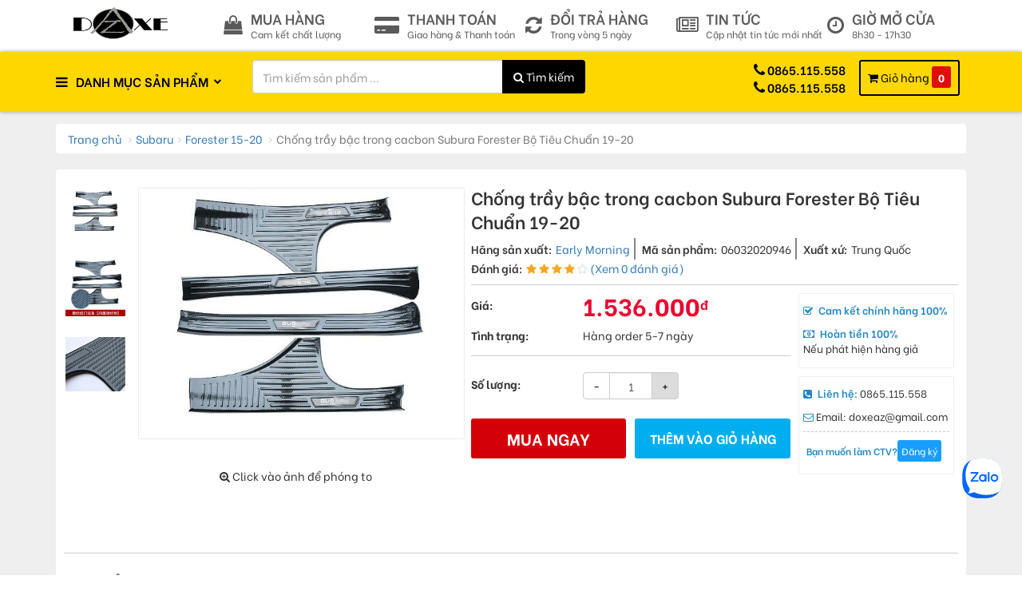

--- FILE ---
content_type: text/html; charset=UTF-8
request_url: https://doxeaz.com/chong-tray-bac-trong-cacbon-subura-forester-bo-tieu-chuan-19-20.html
body_size: 15029
content:
<!DOCTYPE html>
<html lang="en">
<head>
    <meta http-equiv="Content-Type" content="text/html; charset=utf-8" />
    <meta http-equiv="content-language" content="vi" />
    <meta property="fb:app_id" content="557488478318084" />
    <meta name="viewport" content="width=device-width, initial-scale=1, user-scalable=no">
    <meta name="google-site-verification" content="0H2NVSZPzJQYB7dAyMVpsuZPnIkBy6bFKSzy_ahrOqI" />
    <title>Chống trầy bậc trong cacbon Subura Forester Bộ Tiêu Chuẩn 19-20</title>
    <meta name="description" content="Chống trầy bậc trong cacbon Subura Forester 19-20" />
    <meta name="keywords" content="                                             Subura Forester, độ xe Subura Forester,chống trầy Subura Forester,
" />
    <meta name="robots" content="index,follow" />
    <meta name="csrf-token" content="3qXOaPR7v4cC9dwHsAybeu2He9TGWqTCrViHe5fr">
    <link rel="shortcut icon" href="/public/uploads/images/C%C3%A0i%20%C4%91%E1%BA%B7t/b%E1%BA%A3n-pts-logo.jpg" type="image/x-icon">
    <meta property="og:locale" content="vi_VN"/>
    <meta property="og:type" content="website"/>
    <meta property="og:title" content="Chống trầy bậc trong cacbon Subura Forester Bộ Tiêu Chuẩn 19-20"/>
    <meta name="google-site-verification" content="bZKMbIYBPJwMRGgHcUiyQk9VHU_dOBd9TUinw5ucHDg" />
        <meta property="og:url" content="https://doxeaz.com/chong-tray-bac-trong-cacbon-subura-forester-bo-tieu-chuan-19-20.html"/>
        <meta property="og:site_name" content="Chống trầy bậc trong cacbon Subura Forester Bộ Tiêu Chuẩn 19-20"/>
    <meta property="og:image" content="https://doxeaz.com/public/uploads/files/Trang%20-%20Subaru%20Forest%202019-2020/%E1%BB%90p%20ch%E1%BB%91ng%20tr%E1%BA%A7y%20c%E1%BB%ADa%20Subura%20Forester/%E1%BB%90p%20ch%E1%BB%91ng%20tr%E1%BA%A7y%20c%E1%BB%ADa%20Subura%20Forester%20(3)(1).JPG" />
    <meta name="author" content="DoxeAZ.com">
    <!-- css -->
    <link rel="stylesheet" href="https://doxeaz.com/themes/banhang/css/bootstrap.min.css?v=1550042570" type="text/css" >
    <link rel="stylesheet" href="https://doxeaz.com/themes/banhang/css/font-awesome.css?v=1577146694" type="text/css" >
    <link rel="stylesheet" href="https://doxeaz.com/themes/banhang/css/main.css?v=1581220944" type="text/css" >
    <link rel="stylesheet" href="https://doxeaz.com/themes/banhang/css/style.css?v=1581048408" type="text/css" >
    <link rel="stylesheet" href="https://doxeaz.com/themes/banhang/plugins/notification/toastr.min.css?v=1528843848" type="text/css" >
    <link href="https://fonts.googleapis.com/css?family=Be+Vietnam:400,600,700&display=swap&subset=vietnamese" rel="stylesheet">
    <link rel="canonical" href="https://doxeaz.com/chong-tray-bac-trong-cacbon-subura-forester-bo-tieu-chuan-19-20.html" />
<link rel="stylesheet" href="https://doxeaz.com/themes/banhang/css/slick.css?v=1577146934" type="text/css" >
<link rel="stylesheet" href="https://doxeaz.com/themes/banhang/css/slick-theme.css?v=1577146960" type="text/css" >
<link rel="stylesheet" href="https://doxeaz.com/themes/banhang/css/colorbox.css?v=1577147034" type="text/css" >
<link rel="stylesheet" href="https://doxeaz.com/themes/banhang/css/jquery.fancybox.css?v=1577147084" type="text/css" >
<link rel="stylesheet" href="https://doxeaz.com/themes/banhang/css/jquery.bootstrap-touchspin.css?v=1577147104" type="text/css" >
<link rel="stylesheet" href="https://doxeaz.com/themes/banhang/css/swiper.css?v=1577147056" type="text/css" >
<style type="text/css">
	.embed-responsive-16by9{padding-bottom: 40% !important;}
</style>
    <!-- Global site tag (gtag.js) - Google Analytics -->
<script async src="https://www.googletagmanager.com/gtag/js?id=UA-159666837-1"></script>
<script>
  window.dataLayer = window.dataLayer || [];
  function gtag(){dataLayer.push(arguments);}
  gtag('js', new Date());

  gtag('config', 'UA-159666837-1');
</script>
</head>

<body class="option5">
   <header>
    <div class="header-logo hidden-sm hidden-xs">
        <div class="container">
            <div class="row">
                <div class="logo">
                    <a href="/"><img src="/public/uploads/images/C%C3%A0i%20%C4%91%E1%BA%B7t/Untitled-1.jpg" alt="DoxeAZ.com" width="150px;" height="42px;"></a>
                </div>
                <div class="top4">
                    <ul>
                        <li>
                            <div class="icon-top"><i class="fa fa-shopping-bag" aria-hidden="true"></i></div>
                            <a href="https://doxeaz.com/cach-thuc-mua-hang.html">
                                <div class="text-top4">
                                    <p>mua hàng</p>
                                    <span>Cam kết chất lượng</span>
                                </div>
                            </a>
                        </li>
                        <li>
                            <div class="icon-top"><i class="fa fa-credit-card-alt" aria-hidden="true"></i></div>
                        <a href="https://doxeaz.com/phuong-thuc-thanh-toan.html">
                            <div class="text-top4">
                                <p>thanh toán</p>
                                <span>Giao hàng & Thanh toán</span>
                            </div>
                        </a>
                        </li>
                        <li>
                            <div class="icon-top"><i class="fa fa-refresh" aria-hidden="true"></i></div>
                        <a href="https://doxeaz.com/chinh-sach-doi-hang.html">
                            <div class="text-top4">
                                <p>ĐỔI TRẢ HÀNG</p>
                                <span>Trong vòng 5 ngày</span>
                            </div>
                        </a>
                        </li>
                       <li>
                            <a href="https://doxeaz.com/tin-tuc.html">
                                <div class="icon-top"><i class="fa fa-newspaper-o" aria-hidden="true"></i></div>
                                <div class="text-top4">
                                    <p>Tin tức</p>
                                    <span>Cập nhật tin tức mới nhất</span>
                                </div>
                            </a>
                        </li>
                        <li>
                            <div class="icon-top"><i class="fa fa-clock-o" aria-hidden="true"></i></div>
                            <div class="text-top4">
                                <p>GIỜ MỞ CỬA</p>
                                <span>8h30 - 17h30</span>
                            </div>
                        </li>
                       
                    </ul>
                </div>
            </div>
        </div>
    </div>
    <!--menu-->
    <div class="header-main" id="sticky_navigation">
        <div class="container">
            <div class="row">
                <div class="col-lg-3 col-md-3 col-sm-1 col-cate col-xs-8">
                    <div class="category">
                        <div class="cd-dropdown-wrapper">
                            <a class="cd-dropdown-trigger" href="#0"><i class="fa fa-bars" aria-hidden="true"></i>
                                <p class="hidden-sm hidden-xs"> DANH MỤC SẢN PHẨM</p> <i class="fa fa-chevron-down hidden-sm hidden-xs" aria-hidden="true"></i>
                            </a>
                            <nav class="cd-dropdown">
                                <h2>Danh mục</h2>
                                <a href="#0" class="cd-close">Close</a>
                                <ul class="cd-dropdown-content">
                                    <li><a href="/" class="hidden-lg hidden-sm hidden-md">Trang chủ</a></li>
                                   
                                                                                                        <li class="has-children color_0">
                                        <a href="/baga-gia-noc-cac-san-pham-ho-tro-tren-xe.html"><i class="fa fa-diamond" aria-hidden="true"></i> Baga, giá nóc &amp; các sản phẩm hỗ trợ trên xe</a>
                                        <ul class="cd-secondary-dropdown is-hidden">
                                            <li class="go-back"><a href="#0">Baga, giá nóc &amp; các sản phẩm hỗ trợ trên xe</a></li>
                                           
                                                                                                                                        <li class=""> 
                                                                                                    
                                                   
                                                        <a href="/baga-gia-noc.html">Baga, giá nóc</a>
                                                        <ul class="is-hidden">
                                                            <li class="go-back"><a href="#0">Baga, giá nóc</a></li>
                                                                                                                                                                                                                                        </ul>
                                                    
                                                                                                     
                                                   
                                                        <a href="/cac-san-pham-ho-tro-tren-xe.html">Các sản phẩm hỗ trợ trên xe</a>
                                                        <ul class="is-hidden">
                                                            <li class="go-back"><a href="#0">Các sản phẩm hỗ trợ trên xe</a></li>
                                                                                                                                                                                                                                        </ul>
                                                    
                                                                                                  </li>
                                                                                              
                                                                                         <li class="hidden-lg hidden-md">
                                                <a href="/baga-gia-noc-cac-san-pham-ho-tro-tren-xe.html">Xem tất cả</a>
                                            </li> 
                                                                                                                                </ul> <!-- .cd-secondary-dropdown -->
                                    </li><!--li-->
                                                                                                        <li class="has-children color_1">
                                        <a href="/tham-san-3w-chat-lieu-tpe-chan-gam-cac-dong-xe.html"><i class="fa fa-bell" aria-hidden="true"></i> Thảm sàn 3W chất liệu TPE &amp; chắn gầm các dòng xe</a>
                                        <ul class="cd-secondary-dropdown is-hidden">
                                            <li class="go-back"><a href="#0">Thảm sàn 3W chất liệu TPE &amp; chắn gầm các dòng xe</a></li>
                                           
                                                                                                                                        <li class=""> 
                                                                                                    
                                                   
                                                        <a href="/tham-san-3w-chat-lieu-tpe.html">Thảm sàn 3W chất liệu TPE</a>
                                                        <ul class="is-hidden">
                                                            <li class="go-back"><a href="#0">Thảm sàn 3W chất liệu TPE</a></li>
                                                                                                                                                                                                                                        </ul>
                                                    
                                                                                                     
                                                   
                                                        <a href="/chan-gam-cac-dong-xe.html">Chắn gầm các dòng xe</a>
                                                        <ul class="is-hidden">
                                                            <li class="go-back"><a href="#0">Chắn gầm các dòng xe</a></li>
                                                                                                                                                                                                                                        </ul>
                                                    
                                                                                                  </li>
                                                                                              
                                                                                         <li class="hidden-lg hidden-md">
                                                <a href="/tham-san-3w-chat-lieu-tpe-chan-gam-cac-dong-xe.html">Xem tất cả</a>
                                            </li> 
                                                                                                                                </ul> <!-- .cd-secondary-dropdown -->
                                    </li><!--li-->
                                                                                                        <li class="has-children color_2">
                                        <a href="/subaru.html"><i class="fa fa-american-sign-language-interpreting" aria-hidden="true"></i> Subaru</a>
                                        <ul class="cd-secondary-dropdown is-hidden">
                                            <li class="go-back"><a href="#0">Subaru</a></li>
                                           
                                                                                                                                        <li class=""> 
                                                                                                    
                                                   
                                                        <a href="/forester-15-20.html">Forester 15-20</a>
                                                        <ul class="is-hidden">
                                                            <li class="go-back"><a href="#0">Forester 15-20</a></li>
                                                                                                                                                                                                                                        </ul>
                                                    
                                                                                                     
                                                   
                                                        <a href="/forester-25-28.html">Forester 25-28</a>
                                                        <ul class="is-hidden">
                                                            <li class="go-back"><a href="#0">Forester 25-28</a></li>
                                                                                                                                                                                                                                        </ul>
                                                    
                                                                                                  </li>
                                                                                            <li class=""> 
                                                                                                    
                                                   
                                                        <a href="/outback-15-19.html">Outback 15 - 19</a>
                                                        <ul class="is-hidden">
                                                            <li class="go-back"><a href="#0">Outback 15 - 19</a></li>
                                                                                                                                                                                                                                        </ul>
                                                    
                                                                                                     
                                                   
                                                        <a href="/outback-21-22.html">Outback 21-22</a>
                                                        <ul class="is-hidden">
                                                            <li class="go-back"><a href="#0">Outback 21-22</a></li>
                                                                                                                                                                                                                                        </ul>
                                                    
                                                                                                  </li>
                                                                                            <li class=""> 
                                                                                                    
                                                   
                                                        <a href="/subaru-crosstrek.html">Subaru Crosstrek</a>
                                                        <ul class="is-hidden">
                                                            <li class="go-back"><a href="#0">Subaru Crosstrek</a></li>
                                                                                                                                                                                                                                        </ul>
                                                    
                                                                                                  </li>
                                                                                              
                                                                                         <li class="hidden-lg hidden-md">
                                                <a href="/subaru.html">Xem tất cả</a>
                                            </li> 
                                                                                                                                </ul> <!-- .cd-secondary-dropdown -->
                                    </li><!--li-->
                                                                                                        <li class="has-children color_3">
                                        <a href="/hyundai.html"><i class="fa fa-magnet" aria-hidden="true"></i> Hyundai</a>
                                        <ul class="cd-secondary-dropdown is-hidden">
                                            <li class="go-back"><a href="#0">Hyundai</a></li>
                                           
                                                                                                                                        <li class=""> 
                                                                                                    
                                                   
                                                        <a href="/hyundai-tucson-2022.html">Hyundai Tucson 2022</a>
                                                        <ul class="is-hidden">
                                                            <li class="go-back"><a href="#0">Hyundai Tucson 2022</a></li>
                                                                                                                                                                                                                                        </ul>
                                                    
                                                                                                  </li>
                                                                                              
                                                                                         <li class="hidden-lg hidden-md">
                                                <a href="/hyundai.html">Xem tất cả</a>
                                            </li> 
                                                                                                                                </ul> <!-- .cd-secondary-dropdown -->
                                    </li><!--li-->
                                                                                                        <li class="has-children color_4">
                                        <a href="/ford.html"><i class="fa fa-bolt" aria-hidden="true"></i> Ford</a>
                                        <ul class="cd-secondary-dropdown is-hidden">
                                            <li class="go-back"><a href="#0">Ford</a></li>
                                           
                                                                                                                                        <li class=""> 
                                                                                                    
                                                   
                                                        <a href="/ford-everest-22-23.html">Ford Everest 22-23</a>
                                                        <ul class="is-hidden">
                                                            <li class="go-back"><a href="#0">Ford Everest 22-23</a></li>
                                                                                                                                                                                                                                        </ul>
                                                    
                                                                                                     
                                                   
                                                        <a href="/ford-everest-16-21.html">Ford Everest 16-21</a>
                                                        <ul class="is-hidden">
                                                            <li class="go-back"><a href="#0">Ford Everest 16-21</a></li>
                                                                                                                                                                                                                                        </ul>
                                                    
                                                                                                  </li>
                                                                                            <li class=""> 
                                                                                                    
                                                   
                                                        <a href="/ford-explorer.html">Ford Explorer</a>
                                                        <ul class="is-hidden">
                                                            <li class="go-back"><a href="#0">Ford Explorer</a></li>
                                                                                                                                                                                                                                        </ul>
                                                    
                                                                                                     
                                                   
                                                        <a href="/ford-territory-22.html">Ford Territory 22</a>
                                                        <ul class="is-hidden">
                                                            <li class="go-back"><a href="#0">Ford Territory 22</a></li>
                                                                                                                                                                                                                                        </ul>
                                                    
                                                                                                  </li>
                                                                                              
                                                                                         <li class="hidden-lg hidden-md">
                                                <a href="/ford.html">Xem tất cả</a>
                                            </li> 
                                                                                                                                </ul> <!-- .cd-secondary-dropdown -->
                                    </li><!--li-->
                                                                                                        <li class="has-children color_5">
                                        <a href="/kia.html"><i class="fa fa-ravelry" aria-hidden="true"></i> Kia</a>
                                        <ul class="cd-secondary-dropdown is-hidden">
                                            <li class="go-back"><a href="#0">Kia</a></li>
                                           
                                                                                                                                        <li class=""> 
                                                                                                    
                                                   
                                                        <a href="/kia-sportage-2022.html">Kia Sportage 2022</a>
                                                        <ul class="is-hidden">
                                                            <li class="go-back"><a href="#0">Kia Sportage 2022</a></li>
                                                                                                                                                                                                                                        </ul>
                                                    
                                                                                                  </li>
                                                                                              
                                                                                         <li class="hidden-lg hidden-md">
                                                <a href="/kia.html">Xem tất cả</a>
                                            </li> 
                                                                                                                                </ul> <!-- .cd-secondary-dropdown -->
                                    </li><!--li-->
                                                                                                        <li class="has-children color_6">
                                        <a href="/volvo.html"><i class="fa fa-gavel" aria-hidden="true"></i> Volvo</a>
                                        <ul class="cd-secondary-dropdown is-hidden">
                                            <li class="go-back"><a href="#0">Volvo</a></li>
                                           
                                                                                                                                        <li class=""> 
                                                                                                    
                                                   
                                                        <a href="/volvo-xc60.html">Volvo XC60</a>
                                                        <ul class="is-hidden">
                                                            <li class="go-back"><a href="#0">Volvo XC60</a></li>
                                                                                                                                                                                                                                        </ul>
                                                    
                                                                                                     
                                                   
                                                        <a href="/volvo-xc90.html">Volvo XC90</a>
                                                        <ul class="is-hidden">
                                                            <li class="go-back"><a href="#0">Volvo XC90</a></li>
                                                                                                                                                                                                                                        </ul>
                                                    
                                                                                                  </li>
                                                                                            <li class=""> 
                                                                                                    
                                                   
                                                        <a href="/volvo-xc40.html">Volvo XC40</a>
                                                        <ul class="is-hidden">
                                                            <li class="go-back"><a href="#0">Volvo XC40</a></li>
                                                                                                                                                                                                                                        </ul>
                                                    
                                                                                                     
                                                   
                                                        <a href="/volvo-s90.html">Volvo S90</a>
                                                        <ul class="is-hidden">
                                                            <li class="go-back"><a href="#0">Volvo S90</a></li>
                                                                                                                                                                                                                                        </ul>
                                                    
                                                                                                  </li>
                                                                                            <li class=""> 
                                                                                                    
                                                   
                                                        <a href="/volvo-v90.html">Volvo V90</a>
                                                        <ul class="is-hidden">
                                                            <li class="go-back"><a href="#0">Volvo V90</a></li>
                                                                                                                                                                                                                                        </ul>
                                                    
                                                                                                  </li>
                                                                                              
                                                                                         <li class="hidden-lg hidden-md">
                                                <a href="/volvo.html">Xem tất cả</a>
                                            </li> 
                                                                                                                                </ul> <!-- .cd-secondary-dropdown -->
                                    </li><!--li-->
                                                                    
                                    <li class="has-children"><a href="https://doxeaz.com/tin-tuc.html" class="is-active" style="padding-left: 10px;"><i class="fa fa-newspaper-o" aria-hidden="true"></i> Tin tức</a></li>
                                </ul> <!-- .cd-dropdown-content -->
                            </nav> <!-- .cd-dropdown -->
                        </div>
                    </div>
                    <div class="logo-mobile hidden-lg hidden-md hidden-sm">
                        <a href="/"><img src="/public/uploads/images/C%C3%A0i%20%C4%91%E1%BA%B7t/logo2.jpg" alt="DoxeAZ.com" width="110px;" height="20px;"></a>
                    </div>
                </div>
                <div class="col-lg-4 col-md-4 col-sm-5 col-search hidden-xs">
                    <div class="search-form hidden-xs">
                        <form method="GET" action="https://doxeaz.com/search">
                            <div class="input-group">
                                <input type="text" class="form-control" name="key" placeholder="Tìm kiếm sản phẩm ... " value="">
                                <span class="input-group-btn">
                                    <button class="btn btn-default" type="submit"><i class="fa fa-search" aria-hidden="true"></i> Tìm kiếm </button>
                                </span>
                            </div>
                        </form>
                    </div>
                    <!--tag-->
                    
                                        <div class="tag-search hidden-xs">
                                           </div>
                                        <!--tag-->
                </div>
                <div class="col-lg-2 col-md-2 col-sm-2 hidden-xs textLogin">
               <!--                      <a href="https://doxeaz.com/login" class="text-center"><i class="fa fa-user-circle-o" aria-hidden="true"></i> Đăng nhập</a>
                    <a href="https://doxeaz.com/register" class="text-center"><i class="fa fa-users" aria-hidden="true" style="margin-left: -20px;"></i> Đăng ký</a>
                 -->
                </div>       
                <div class="col-lg-3 col-md-3 col-cart col-sm-4 col-xs-6">
                    <div class="hotline hidden-xs">
                        <ul>
                            <li><i class="fa fa-phone" aria-hidden="true"></i>
                                <p>0865.115.558</p>
                            </li>
                            <li><i class="fa fa-phone" aria-hidden="true"></i>
                                <p>0865.115.558</p>
                            </li>
                        </ul>
                    </div>
                    <div class="c_header__search-wrapper pull-left hidden-lg hidden-md hidden-sm">
                        <button class="c_header__mobile-bt mobile-bt--search udi udi-search collapsed" data-toggle="collapse" data-target="#searchpanel">
                            <i class="fa fa-search"></i>
                        </button>
                        
                    </div>
                    <div class="cart">
                        <a href="https://doxeaz.com/cart"><i class="fa fa-shopping-cart" aria-hidden="true"></i>
                            <p>Giỏ hàng </p> <span class="countCart"> 0 </span>
                        </a>
                    </div>
                    <div class="login-mobile hidden-lg hidden-sm hidden-md">
                        <span class="ava-img collapsed" data-toggle="collapse" data-target="#userPanel"><i class="fa fa-user"></i></span>
                        <div id="userPanel" class="popover user-login-panel collapse" style="height: 20px;">
                            <div class="popover-content">
                                                            <div class="popover-signin">
                                    <a class="btn btn-block btn-white" href="https://doxeaz.com/login">Đăng nhập</a>
                                    <a class="btn btn-block btn-white" href="https://doxeaz.com/register">Đăng ký tài khoản mới</a>
                                </div>
                                                        </div>
                        </div>
                    </div>
                </div>
                <div class="hidden-lg hidden-sm hidden-md">
                    <div class="c_header__search collapse" id="searchpanel" style="height: 25px;">
                            <div class="c_quick-search__form">
                                <form class="searchbox" method="GET" action="https://doxeaz.com/search">
                                    <input type="text" class="form-control sm-form" name="key" placeholder="Tìm kiếm sản phẩm ..." value="">
                                    <button type="submit" class="btn sm-btn-search"><i class="fa fa-search" aria-hidden="true"></i></button>
                                </form>
                            </div>
                                                     <div class="tag-search hidden-lg hidden-sm hidden-md">
                                                        </div>
                                                </div>
                </div>
            </div>
        </div>
    </div>    <!--menu-->
</header>
<div class="clear"></div>   
 <section class="bg-product">
        <div class="container pdProduct">
    		<div class="col-lg-12">
    			<!-- breadcrumb -->
    			<ol class="breadcrumb row" style="margin-top:15px;">
				  <li><a href="/">Trang chủ</a></li>
				 				         <li><a href="subaru.html" title="Subaru">Subaru</a></li><li><a href="forester-15-20.html" title="Forester 15-20">Forester 15-20</a></li>
			        				  <li class="active">Chống trầy bậc trong cacbon Subura Forester Bộ Tiêu Chuẩn 19-20</li>
				</ol>
		    <!-- ./breadcrumb -->
    		</div>
            <div class="product-detail">
                <div class="row">
                    <div class="col-lg-12">
                        <div class="block-img-info-product">
                            <div class="block-img-left">
                                <img class="img-responsive zoomProduct" id="zoom_03" src="/public/uploads/files/Trang%20-%20Subaru%20Forest%202019-2020/%E1%BB%90p%20ch%E1%BB%91ng%20tr%E1%BA%A7y%20c%E1%BB%ADa%20Subura%20Forester/%E1%BB%90p%20ch%E1%BB%91ng%20tr%E1%BA%A7y%20c%E1%BB%ADa%20Subura%20Forester%20(3)(1).JPG" data-zoom-image="/public/uploads/files/Trang%20-%20Subaru%20Forest%202019-2020/%E1%BB%90p%20ch%E1%BB%91ng%20tr%E1%BA%A7y%20c%E1%BB%ADa%20Subura%20Forester/%E1%BB%90p%20ch%E1%BB%91ng%20tr%E1%BA%A7y%20c%E1%BB%ADa%20Subura%20Forester%20(3)(1).JPG" width="411px" alt="Chống trầy bậc trong cacbon Subura Forester Bộ Tiêu Chuẩn 19-20" />
                                <div id="gallery_01" class="slider-s">
                                	                            		                                        <a href="javascript::void(0)" data-image="/public/uploads/files/Trang%20-%20Subaru%20Forest%202019-2020/%E1%BB%90p%20ch%E1%BB%91ng%20tr%E1%BA%A7y%20c%E1%BB%ADa%20Subura%20Forester/%E1%BB%90p%20ch%E1%BB%91ng%20tr%E1%BA%A7y%20c%E1%BB%ADa%20Subura%20Forester%20(3)(1).JPG" data-zoom-image="/public/uploads/files/Trang%20-%20Subaru%20Forest%202019-2020/%E1%BB%90p%20ch%E1%BB%91ng%20tr%E1%BA%A7y%20c%E1%BB%ADa%20Subura%20Forester/%E1%BB%90p%20ch%E1%BB%91ng%20tr%E1%BA%A7y%20c%E1%BB%ADa%20Subura%20Forester%20(3)(1).JPG"><img id="zoom_03" src="/public/uploads/files/Trang%20-%20Subaru%20Forest%202019-2020/%E1%BB%90p%20ch%E1%BB%91ng%20tr%E1%BA%A7y%20c%E1%BB%ADa%20Subura%20Forester/%E1%BB%90p%20ch%E1%BB%91ng%20tr%E1%BA%A7y%20c%E1%BB%ADa%20Subura%20Forester%20(3)(1).JPG" class="img-responsive" alt="Chống trầy bậc trong cacbon Subura Forester Bộ Tiêu Chuẩn 19-20" /> </a>
                                                                            <a href="javascript::void(0)" data-image="/public/uploads/files/Trang%20-%20Subaru%20Forest%202019-2020/%E1%BB%90p%20ch%E1%BB%91ng%20tr%E1%BA%A7y%20c%E1%BB%ADa%20Subura%20Forester/%E1%BB%90p%20ch%E1%BB%91ng%20tr%E1%BA%A7y%20c%E1%BB%ADa%20Subura%20Forester%20(11).jpg" data-zoom-image="/public/uploads/files/Trang%20-%20Subaru%20Forest%202019-2020/%E1%BB%90p%20ch%E1%BB%91ng%20tr%E1%BA%A7y%20c%E1%BB%ADa%20Subura%20Forester/%E1%BB%90p%20ch%E1%BB%91ng%20tr%E1%BA%A7y%20c%E1%BB%ADa%20Subura%20Forester%20(11).jpg"><img id="zoom_03" src="/public/uploads/files/Trang%20-%20Subaru%20Forest%202019-2020/%E1%BB%90p%20ch%E1%BB%91ng%20tr%E1%BA%A7y%20c%E1%BB%ADa%20Subura%20Forester/%E1%BB%90p%20ch%E1%BB%91ng%20tr%E1%BA%A7y%20c%E1%BB%ADa%20Subura%20Forester%20(11).jpg" class="img-responsive" alt="Chống trầy bậc trong cacbon Subura Forester Bộ Tiêu Chuẩn 19-20" /> </a>
                                                                            <a href="javascript::void(0)" data-image="/public/uploads/files/Trang%20-%20Subaru%20Forest%202019-2020/%E1%BB%90p%20ch%E1%BB%91ng%20tr%E1%BA%A7y%20c%E1%BB%ADa%20Subura%20Forester/%E1%BB%90p%20ch%E1%BB%91ng%20tr%E1%BA%A7y%20c%E1%BB%ADa%20Subura%20Forester%20(6).JPG" data-zoom-image="/public/uploads/files/Trang%20-%20Subaru%20Forest%202019-2020/%E1%BB%90p%20ch%E1%BB%91ng%20tr%E1%BA%A7y%20c%E1%BB%ADa%20Subura%20Forester/%E1%BB%90p%20ch%E1%BB%91ng%20tr%E1%BA%A7y%20c%E1%BB%ADa%20Subura%20Forester%20(6).JPG"><img id="zoom_03" src="/public/uploads/files/Trang%20-%20Subaru%20Forest%202019-2020/%E1%BB%90p%20ch%E1%BB%91ng%20tr%E1%BA%A7y%20c%E1%BB%ADa%20Subura%20Forester/%E1%BB%90p%20ch%E1%BB%91ng%20tr%E1%BA%A7y%20c%E1%BB%ADa%20Subura%20Forester%20(6).JPG" class="img-responsive" alt="Chống trầy bậc trong cacbon Subura Forester Bộ Tiêu Chuẩn 19-20" /> </a>
                                                                                                      </div>
                                <div class="txt-load-img">
                                    <p><i class="fa fa-search-plus" aria-hidden="true"></i> Click vào ảnh để phóng to</p>
                                </div>
                            </div>
                            <div class="block-info-pro-right">
                                <div class="block-name">
                                    <h1>Chống trầy bậc trong cacbon Subura Forester Bộ Tiêu Chuẩn 19-20</h1>
                                    <ul>
                                                                                <li>
                                            <p>Hãng sản xuất:</p> <a href="javascript:void(0)">Early Morning</a>
                                        </li>
                                                                            	                                         <li>
                                            <p>Mã sản phẩm: </p> <span>06032020946</span>
                                        </li>
                                                                                                                        <li>
                                            <p>Xuất xứ: </p> <span>Trung Quốc</span>
                                        </li>
                                                                            </ul>
                                                                                                            <p>Đánh giá: </p><span class="star-rate">
                                        <i class="fa fa-star"></i>
                  <i class="fa fa-star"></i>
                  <i class="fa fa-star"></i>
                  <i class="fa fa-star"></i>
                  <i class="fa fa-star-o"></i>
                                        <a href="#">(Xem 0 đánh giá)</a>
                                    </span>
                                                                    </div>
                                <form method="post" action="https://doxeaz.com/cart/add">
                                  <input type="hidden" name="_token" value="3qXOaPR7v4cC9dwHsAybeu2He9TGWqTCrViHe5fr">
                                   <input type="hidden" name="prod_id" value="OTQ2">
                                <div class="block-price">
                                    <div class="block-price-left">
                                        <ul class="price-ul">
                                        	                                          	 <li>
                                                <p>Giá: </p>
                                                <span class="main-price-detail">1.536.000<sup>đ</sup></span>
                                            </li>
                                                                                      <li>
                                                <p>Tình trạng: </p>
                                                <span> Hàng order 5-7 ngày  </span>
                                            </li>
                                        </ul>
                                        <ul class="detail-ul">
                                                                                                                                                                      <li>
                                                <p>Số lượng: </p>
                                                <span class="soluong">
                                                    <input id="demo1" type="text" value="1" name="quantity">
                                                </span>
                                            </li>
                                        </ul>
                                        <input type="hidden" name="color">
                                        <input type="hidden" name="size">
                                        <ul class="btn-ul">
                                            <li class="col-lg-6 col-xs-12"><button class="buy-now-detail" type="submit">mua ngay</button></li>
                                            <li class="col-lg-6 col-xs-12"><a class="cart-now-detail" href="javascript:void(0)" onclick="addCart(this)" data-id="OTQ2">thêm vào giỏ hàng</a></li>
                                        </ul>
                                        <div class="btn-fixed-block hidden-lg hidden-sm hidden-md">
                                            <button type="submit" class="col-xs-6 buy-now-detail">MUA NGAY</button>
                                            <a class="col-xs-6 cart-now-detail" onclick="addCart(this)" data-id="OTQ2">thêm vào giỏ hàng</a>
                                        </div>
                                    </div>
                                  </form>
                                    <div class="block-camket">
                                        <ul>
                                            <li><i class="fa fa-check-square-o" aria-hidden="true"></i>
                                                <p> Cam kết chính hãng 100% </p>
                                            </li>
                                            <li><i class="fa fa-money" aria-hidden="true"></i>
                                                <p>Hoàn tiền 100%</p><span>Nếu phát hiện hàng giả</span>
                                            </li>
                                        </ul>
                                        <ul> 
                                            <li><i class="fa fa-phone-square" aria-hidden="true"></i>
                                                <p>Liên hệ:</p> <span>0865.115.558</span>
                                            </li>
                                            <li><i class="fa fa-envelope-o" aria-hidden="true"></i> Email: doxeaz@gmail.com</li>
                                            <li style="border-top: 1px dashed #ccc; padding-top: 10px;">
                                                <p style="font-size: 12px">Bạn muốn làm CTV? </p><a class="reg-ctv" href="#">Đăng ký</a>
                                            </li>
                                        </ul>
                                        <div class="share-facebook">
                                            <div class="fb-like" data-href="https://doxeaz.com/chong-tray-bac-trong-cacbon-subura-forester-bo-tieu-chuan-19-20.html" data-width="" data-layout="button_count" data-action="like" data-size="large" data-show-faces="false" data-share="false"></div>
                                            <div class="fb-share-button" data-href="https://doxeaz.com/chong-tray-bac-trong-cacbon-subura-forester-bo-tieu-chuan-19-20.html" data-layout="button_count" data-size="large"><a target="_blank" href="https://doxeaz.com/chong-tray-bac-trong-cacbon-subura-forester-bo-tieu-chuan-19-20.html" class="fb-xfbml-parse-ignore">Chia sẻ</a></div>
                                        </div>
                                    </div>
                                </div>
                            </div>
                        </div>
                                                                                                <div class="block-product-relate">
                            <p>Sản phẩm tương tự</p>
                            <div class="sp-tt">
                            	                            	                                <div class="product-main">
                                    <a href="https://doxeaz.com/chong-tray-bac-ngoai-cacbon-subura-forester-bo-tieu-chuan-19-20.html"><img data-src="/public/uploads/files/Trang%20-%20Subaru%20Forest%202019-2020/%E1%BB%90p%20ch%E1%BB%91ng%20tr%E1%BA%A7y%20c%E1%BB%ADa%20Subura%20Forester/%E1%BB%90p%20ch%E1%BB%91ng%20tr%E1%BA%A7y%20c%E1%BB%ADa%20Subura%20Forester%20(17).jpg" alt="Chống trầy bậc ngoài cacbon Subura Forester Bộ Tiêu Chuẩn 19-20" class="img-responsive lazy"></a>
                                                                      <div class="info-product">
                                        <a href="https://doxeaz.com/chong-tray-bac-ngoai-cacbon-subura-forester-bo-tieu-chuan-19-20.html">Chống trầy bậc ngoài cacbon Subura Forester Bộ Tiêu Chuẩn 19-20</a>
                                        <span class="star-rate">
                                            <i class="fa fa-star"></i>
                  <i class="fa fa-star"></i>
                  <i class="fa fa-star"></i>
                  <i class="fa fa-star"></i>
                  <i class="fa fa-star"></i>
                                        </span>
                                                                               <div class="total-Price">
                                       	    <p class="price-main">1.162.000<sup>đ</sup></p>
                                         </div>
                                                                           </div>
                                    <div class="button-product">
                                        <a class="btn-buy" href="javascript:void(0)"  onclick="addCart(this)" data-id="OTQ1"> Mua hàng </a>
                                        <a class="btn-detail" href="https://doxeaz.com/chong-tray-bac-ngoai-cacbon-subura-forester-bo-tieu-chuan-19-20.html"> Chi tiết </a>
                                    </div>
                                </div><!--product-main-->
                                                          	                                <div class="product-main">
                                    <a href="https://doxeaz.com/mieng-lot-thoang-khi-ngan-bac-mau-ghe-xe-subaru-crosstreck-2025.html"><img data-src="/public/uploads/files/Subaru%20Crosstrek%202025/Mi%E1%BA%BFng%20l%C3%B3t%20tho%C3%A1ng%20kh%C3%AD%20ng%C4%83n%20b%E1%BA%A1c%20m%C3%A0u%20gh%E1%BA%BF%20xe%20Subaru%20Crosstreck%202025/screenshot_1739781452.png" alt="Miếng lót thoáng khí ngăn bạc màu ghế xe Subaru Crosstreck 2025" class="img-responsive lazy"></a>
                                                                      <div class="info-product">
                                        <a href="https://doxeaz.com/mieng-lot-thoang-khi-ngan-bac-mau-ghe-xe-subaru-crosstreck-2025.html">Miếng lót thoáng khí ngăn bạc màu ghế xe Subaru Crosstreck 2025</a>
                                        <span class="star-rate">
                                            <i class="fa fa-star-o"></i>
                  <i class="fa fa-star-o"></i>
                  <i class="fa fa-star-o"></i>
                  <i class="fa fa-star-o"></i>
                  <i class="fa fa-star-o"></i>
                                        </span>
                                                                               <div class="total-Price">
                                       	    <p class="price-main">1.949.000<sup>đ</sup></p>
                                         </div>
                                                                           </div>
                                    <div class="button-product">
                                        <a class="btn-buy" href="javascript:void(0)"  onclick="addCart(this)" data-id="MjUxOA"> Mua hàng </a>
                                        <a class="btn-detail" href="https://doxeaz.com/mieng-lot-thoang-khi-ngan-bac-mau-ghe-xe-subaru-crosstreck-2025.html"> Chi tiết </a>
                                    </div>
                                </div><!--product-main-->
                                                          	                                <div class="product-main">
                                    <a href="https://doxeaz.com/mieng-dan-phan-quang-tang-hieu-ung-den-subaru-outback-2021-2022.html"><img data-src="/public/uploads/files/Outback%202022/Mi%E1%BA%BFng%20d%C3%A1n%20ph%E1%BA%A3n%20quang%20t%C4%83ng%20hi%E1%BB%87u%20%E1%BB%A9ng%20%C4%91%C3%A8n%20Subaru%20Outlback%202021-2022/Mi%E1%BA%BFng%20d%C3%A1n%20ph%E1%BA%A3n%20quang%20t%C4%83ng%20hi%E1%BB%87u%20%E1%BB%A9ng%20%C4%91%C3%A8n%20Subaru%20Outlback%202021-2022%20(2).JPG" alt="Miếng dán phản quang tăng hiệu ứng đèn Subaru Outback 2021-2022" class="img-responsive lazy"></a>
                                                                      <div class="info-product">
                                        <a href="https://doxeaz.com/mieng-dan-phan-quang-tang-hieu-ung-den-subaru-outback-2021-2022.html">Miếng dán phản quang tăng hiệu ứng đèn Subaru Outback 2021-2022</a>
                                        <span class="star-rate">
                                            <i class="fa fa-star"></i>
                  <i class="fa fa-star"></i>
                  <i class="fa fa-star"></i>
                  <i class="fa fa-star"></i>
                  <i class="fa fa-star"></i>
                                        </span>
                                                                               <div class="total-Price">
                                       	    <p class="price-main">170.000<sup>đ</sup></p>
                                         </div>
                                                                           </div>
                                    <div class="button-product">
                                        <a class="btn-buy" href="javascript:void(0)"  onclick="addCart(this)" data-id="MjI4OQ"> Mua hàng </a>
                                        <a class="btn-detail" href="https://doxeaz.com/mieng-dan-phan-quang-tang-hieu-ung-den-subaru-outback-2021-2022.html"> Chi tiết </a>
                                    </div>
                                </div><!--product-main-->
                                                          	                                <div class="product-main">
                                    <a href="https://doxeaz.com/op-can-truoc-sau-subaru-forester-19-20-nhua-abs.html"><img data-src="/public/uploads/files/Phu%20kien%20volvo%20S90/Op%20trang%20tri%20mat%20calang%20Volvo%20S90/Phu%20kien%20subaru%202018-2020%20(viet%20-%20anh)/Op%20can%20truoc%20sau%20Subaru%20Forester%2019%2020/op-can-truoc-sau-subaru-forester-19-20%20(1).JPG" alt="Ốp cản trước sau Subaru Forester 19-20 (Nhựa ABS)" class="img-responsive lazy"></a>
                                                                    	                                    <div class="discount">-27%</div>
                                                                      <div class="info-product">
                                        <a href="https://doxeaz.com/op-can-truoc-sau-subaru-forester-19-20-nhua-abs.html">Ốp cản trước sau Subaru Forester 19-20 (Nhựa ABS)</a>
                                        <span class="star-rate">
                                            <i class="fa fa-star"></i>
                  <i class="fa fa-star"></i>
                  <i class="fa fa-star"></i>
                  <i class="fa fa-star"></i>
                  <i class="fa fa-star"></i>
                                        </span>
                                                                               <div class="total-Price">
                                        <p class="price-main">3.950.000<sup>đ</sup></p>
                                        <p class="price-goc">5.406.000<sup>d</sup></p>
                                       </div>
                                                                           </div>
                                    <div class="button-product">
                                        <a class="btn-buy" href="javascript:void(0)"  onclick="addCart(this)" data-id="MTc1NA"> Mua hàng </a>
                                        <a class="btn-detail" href="https://doxeaz.com/op-can-truoc-sau-subaru-forester-19-20-nhua-abs.html"> Chi tiết </a>
                                    </div>
                                </div><!--product-main-->
                                                          	                                <div class="product-main">
                                    <a href="https://doxeaz.com/luoi-co-dinh-do-cho-xe-subaru-outback-2015-2020.html"><img data-src="/public/uploads/files/Trang%20-%20Subaru%20Outback/L%C6%B0%E1%BB%9Bi%20c%E1%BB%91%20%C4%91%E1%BB%8Bnh%20%C4%91%E1%BB%93%20cho%20xe%20Subaru%20Outback%202015%20-%202020/L%C6%B0%E1%BB%9Bi%20c%E1%BB%91%20%C4%91%E1%BB%8Bnh%20%C4%91%E1%BB%93%20cho%20xe%20Subaru%20Outback%202015%20-%202020%20(1).JPG" alt="Lưới cố định đồ cho xe Subaru Outback 2015 - 2020" class="img-responsive lazy"></a>
                                                                      <div class="info-product">
                                        <a href="https://doxeaz.com/luoi-co-dinh-do-cho-xe-subaru-outback-2015-2020.html">Lưới cố định đồ cho xe Subaru Outback 2015 - 2020</a>
                                        <span class="star-rate">
                                            <i class="fa fa-star"></i>
                  <i class="fa fa-star"></i>
                  <i class="fa fa-star"></i>
                  <i class="fa fa-star-o"></i>
                  <i class="fa fa-star-o"></i>
                                        </span>
                                                                               <div class="total-Price">
                                       	    <p class="price-main">1.027.000<sup>đ</sup></p>
                                         </div>
                                                                           </div>
                                    <div class="button-product">
                                        <a class="btn-buy" href="javascript:void(0)"  onclick="addCart(this)" data-id="MTQ4NA"> Mua hàng </a>
                                        <a class="btn-detail" href="https://doxeaz.com/luoi-co-dinh-do-cho-xe-subaru-outback-2015-2020.html"> Chi tiết </a>
                                    </div>
                                </div><!--product-main-->
                                                          	                                <div class="product-main">
                                    <a href="https://doxeaz.com/boc-da-vo-lang-tu-khau-cho-subaru-outback-2021-2022-mau-2.html"><img data-src="/public/uploads/files/Outback%202022/B%E1%BB%8Dc%20da%20v%C3%B4%20l%C4%83ng%20t%E1%BB%B1%20kh%C3%A2u%20cho%20Subaru%20Outlback%202021-2022%20-%20M%E1%BA%ABu%202/B%E1%BB%8Dc%20da%20v%C3%B4%20l%C4%83ng%20t%E1%BB%B1%20kh%C3%A2u%20chuy%C3%AAn%20d%E1%BB%A5ng%20cho%20Subaru%20Outlback%202021-2022%20(1%20b%E1%BB%99%20%C4%91%E1%BB%A7%20%C4%91%E1%BB%93%20kh%C3%A2u)%20-%20M%E1%BA%ABu%202.JPG" alt="Bọc da vô lăng tự khâu cho Subaru Outback 2021-2022 - Mẫu 2" class="img-responsive lazy"></a>
                                                                      <div class="info-product">
                                        <a href="https://doxeaz.com/boc-da-vo-lang-tu-khau-cho-subaru-outback-2021-2022-mau-2.html">Bọc da vô lăng tự khâu cho Subaru Outback 2021-2022 - Mẫu 2</a>
                                        <span class="star-rate">
                                            <i class="fa fa-star"></i>
                  <i class="fa fa-star"></i>
                  <i class="fa fa-star"></i>
                  <i class="fa fa-star"></i>
                  <i class="fa fa-star"></i>
                                        </span>
                                                                               <div class="total-Price">
                                       	    <p class="price-main">1.076.000<sup>đ</sup></p>
                                         </div>
                                                                           </div>
                                    <div class="button-product">
                                        <a class="btn-buy" href="javascript:void(0)"  onclick="addCart(this)" data-id="MjI4MA"> Mua hàng </a>
                                        <a class="btn-detail" href="https://doxeaz.com/boc-da-vo-lang-tu-khau-cho-subaru-outback-2021-2022-mau-2.html"> Chi tiết </a>
                                    </div>
                                </div><!--product-main-->
                                                          	                                <div class="product-main">
                                    <a href="https://doxeaz.com/op-chong-tray-bac-trong-cua-xe-subaru-outback-2021-2022-4-cua.html"><img data-src="/public/uploads/files/Outback%202022/%E1%BB%90p%20ch%E1%BB%91ng%20tr%E1%BA%A7y%20b%E1%BA%ADc%20trong%20c%E1%BB%ADa%20xe%20Subaru%20Outlback%202021-2022%20(4%20c%E1%BB%ADa)/%E1%BB%90p%20ch%E1%BB%91ng%20tr%E1%BA%A7y%20b%E1%BA%ADc%20trong%20c%E1%BB%ADa%20xe%20Subaru%20Outlback%202021-2022%20(4%20c%E1%BB%ADa)%20(8).JPG" alt="Ốp chống trầy bậc trong cửa xe Subaru Outback 2021-2022 (4 cửa)" class="img-responsive lazy"></a>
                                                                    	                                    <div class="discount">-12%</div>
                                                                      <div class="info-product">
                                        <a href="https://doxeaz.com/op-chong-tray-bac-trong-cua-xe-subaru-outback-2021-2022-4-cua.html">Ốp chống trầy bậc trong cửa xe Subaru Outback 2021-2022 (4 cửa)</a>
                                        <span class="star-rate">
                                            <i class="fa fa-star"></i>
                  <i class="fa fa-star"></i>
                  <i class="fa fa-star"></i>
                  <i class="fa fa-star"></i>
                  <i class="fa fa-star"></i>
                                        </span>
                                                                               <div class="total-Price">
                                        <p class="price-main">1.809.000<sup>đ</sup></p>
                                        <p class="price-goc">2.058.000<sup>d</sup></p>
                                       </div>
                                                                           </div>
                                    <div class="button-product">
                                        <a class="btn-buy" href="javascript:void(0)"  onclick="addCart(this)" data-id="MjI5Nw"> Mua hàng </a>
                                        <a class="btn-detail" href="https://doxeaz.com/op-chong-tray-bac-trong-cua-xe-subaru-outback-2021-2022-4-cua.html"> Chi tiết </a>
                                    </div>
                                </div><!--product-main-->
                                                          	                                <div class="product-main">
                                    <a href="https://doxeaz.com/nep-suon-subaru-outback-2015-2020.html"><img data-src="/public/uploads/files/Trang%20-%20Subaru%20Outback/N%E1%BA%B9p%20s%C6%B0%E1%BB%9Dn%20Subaru%20Outback%202015%20-%202020/N%E1%BA%B9p%20s%C6%B0%E1%BB%9Dn%20Subaru%20Outback%202015%20-%202020%20(2).JPG" alt="Nẹp sườn Subaru Outback 2015 - 2020" class="img-responsive lazy"></a>
                                                                    	                                    <div class="discount">-12%</div>
                                                                      <div class="info-product">
                                        <a href="https://doxeaz.com/nep-suon-subaru-outback-2015-2020.html">Nẹp sườn Subaru Outback 2015 - 2020</a>
                                        <span class="star-rate">
                                            <i class="fa fa-star"></i>
                  <i class="fa fa-star"></i>
                  <i class="fa fa-star"></i>
                  <i class="fa fa-star"></i>
                  <i class="fa fa-star"></i>
                                        </span>
                                                                               <div class="total-Price">
                                        <p class="price-main">1.821.000<sup>đ</sup></p>
                                        <p class="price-goc">2.069.000<sup>d</sup></p>
                                       </div>
                                                                           </div>
                                    <div class="button-product">
                                        <a class="btn-buy" href="javascript:void(0)"  onclick="addCart(this)" data-id="MTQ4OA"> Mua hàng </a>
                                        <a class="btn-detail" href="https://doxeaz.com/nep-suon-subaru-outback-2015-2020.html"> Chi tiết </a>
                                    </div>
                                </div><!--product-main-->
                                                          	                                <div class="product-main">
                                    <a href="https://doxeaz.com/op-vien-mat-calang-subaru-forester-2019.html"><img data-src="/public/uploads/files/Phu%20kien%20volvo%20S90/Op%20trang%20tri%20mat%20calang%20Volvo%20S90/Phu%20kien%20subaru%202018-2020%20(viet%20-%20anh)/op-vien-mat-calang-subaru-forester/op-vien-mat-calang-subaru-forester%20(1).JPG" alt="Ốp viền mặt calang Subaru Forester 2019" class="img-responsive lazy"></a>
                                                                      <div class="info-product">
                                        <a href="https://doxeaz.com/op-vien-mat-calang-subaru-forester-2019.html">Ốp viền mặt calang Subaru Forester 2019</a>
                                        <span class="star-rate">
                                            <i class="fa fa-star"></i>
                  <i class="fa fa-star"></i>
                  <i class="fa fa-star"></i>
                  <i class="fa fa-star"></i>
                  <i class="fa fa-star-o"></i>
                                        </span>
                                                                               <div class="total-Price">
                                       	    <p class="price-main">1.507.000<sup>đ</sup></p>
                                         </div>
                                                                           </div>
                                    <div class="button-product">
                                        <a class="btn-buy" href="javascript:void(0)"  onclick="addCart(this)" data-id="MTczMw"> Mua hàng </a>
                                        <a class="btn-detail" href="https://doxeaz.com/op-vien-mat-calang-subaru-forester-2019.html"> Chi tiết </a>
                                    </div>
                                </div><!--product-main-->
                                                          	                                <div class="product-main">
                                    <a href="https://doxeaz.com/led-tang-sang-den-pha-subaru-outback-2015-2020.html"><img data-src="/public/uploads/files/Trang%20-%20Subaru%20Outback/Led%20t%C4%83ng%20s%C3%A1ng%20%C4%91%C3%A8n%20pha%20Subaru%20Outback%202015%20-%202020/Led%20t%C4%83ng%20s%C3%A1ng%20%C4%91%C3%A8n%20pha%20Subaru%20Outback%202015%20-%202020%20(1).JPG" alt="Led tăng sáng đèn pha Subaru Outback 2015 - 2020" class="img-responsive lazy"></a>
                                                                    	                                    <div class="discount">-10%</div>
                                                                      <div class="info-product">
                                        <a href="https://doxeaz.com/led-tang-sang-den-pha-subaru-outback-2015-2020.html">Led tăng sáng đèn pha Subaru Outback 2015 - 2020</a>
                                        <span class="star-rate">
                                            <i class="fa fa-star"></i>
                  <i class="fa fa-star"></i>
                  <i class="fa fa-star"></i>
                  <i class="fa fa-star"></i>
                  <i class="fa fa-star"></i>
                                        </span>
                                                                               <div class="total-Price">
                                        <p class="price-main">233.000<sup>đ</sup></p>
                                        <p class="price-goc">259.000<sup>d</sup></p>
                                       </div>
                                                                           </div>
                                    <div class="button-product">
                                        <a class="btn-buy" href="javascript:void(0)"  onclick="addCart(this)" data-id="MTQ4Mg"> Mua hàng </a>
                                        <a class="btn-detail" href="https://doxeaz.com/led-tang-sang-den-pha-subaru-outback-2015-2020.html"> Chi tiết </a>
                                    </div>
                                </div><!--product-main-->
                                                          </div>
                        </div>
                                            </div>
                </div>
            </div>
            <div class="product-info">
                <div class="row">
                    <div class="col-lg-12">
                        <div class="tab-prod">
                            <ul class="nav nav-pills">
                            	                                <li class="text-center"><a href="javascript:void(0)" onclick="$('html, body').animate({scrollTop: $('#tab-baiviet').offset().top - 120}, 700);">Thông tin</a></li>
                                <li  class="text-center"><a href="javascript:void(0)" onclick="$('html, body').animate({scrollTop: $('#tab-qa').offset().top - 120}, 700);">Hỏi đáp</a></li>
                                <li  class="text-center"><a href="javascript:void(0)" onclick="$('html, body').animate({scrollTop: $('#tab-rate').offset().top - 120}, 700);">Đánh giá</a></li>
                            </ul>
                            <div class="tab-contents">
                            	                                <div id="tab-baiviet" style="margin-top: 10px;">
                                    <div style="text-align:center">
<figure class="image" style="display:inline-block"><img alt="" height="607" src="/public/uploads/files/Phu%20kien%20subaru%20viet%20anh/Bac%20len%20xuong%20Subaru%20Forester%2019%2020/Capture.JPG" width="500" />
<figcaption><em>Chống trầy bậc trong cacbon Subura Forester 19-20 (Ảnh 1)</em></figcaption>
</figure>
</div>
&nbsp;

<div style="text-align:center">
<figure class="image" style="display:inline-block"><img alt="" height="454" src="/public/uploads/files/Trang%20-%20Subaru%20Forest%202019-2020/%E1%BB%90p%20ch%E1%BB%91ng%20tr%E1%BA%A7y%20c%E1%BB%ADa%20Subura%20Forester/%E1%BB%90p%20ch%E1%BB%91ng%20tr%E1%BA%A7y%20c%E1%BB%ADa%20Subura%20Forester%20(6).JPG" width="500" />
<figcaption><em>Chống trầy bậc trong cacbon Subura Forester 19-20 (Ảnh 2)</em></figcaption>
</figure>
</div>
                                    <div class="btn-gia-san-pham">
                                    	                                      	<span class="btn-icon-page" id="btn-icon-page">Giá 1.536.000<sup>đ</sup></span>
                                                                              <a class="buy-now-detail" href="javascript:void(0)" onclick="addCart(this)" data-id="OTQ2"><i class="fa fa-cart-plus" aria-hidden="true"></i> mua ngay</a>
                                    </div>
                                                                                                            <div class="tag-relate">
                                        <i class="fa fa-tags" aria-hidden="true"></i>
                                        <p>Sản phẩm thường được tìm kiếm bằng các từ khóa	:</p>
                                                                               <a href="https://doxeaz.com/tags/subura-forester"> Subura Forester, </a>
                                                                               <a href="https://doxeaz.com/tags/do-xe-subura-forester"> độ xe Subura Forester, </a>
                                                                               <a href="https://doxeaz.com/tags/chong-tray-subura-forester">chống trầy Subura Forester, </a>
                                                                           </div>
                                                                    </div>
                                <div id="tab-qa">
                                    <h3>Hỏi đáp sản phẩm</h3>
                                    <div class="box-qa">
                                        <div class="box-answer-toggle">
                                            <a class="btn btn-primary" role="button" data-toggle="collapse" href="#collapseExample" aria-expanded="false" aria-controls="collapseExample">
                                                Thảo luận
                                            </a>
                                            <div class="collapse" id="collapseExample">
                                                <div class="well">
                                                    <form method="post" action="https://doxeaz.com/comment">
                                                        <input type="hidden" name="_token" value="3qXOaPR7v4cC9dwHsAybeu2He9TGWqTCrViHe5fr">
                                                        <input type="hidden" value="946" name="product_id">
                                                        <div class="form-group">
                                                            <textarea class="form-control" name="content" placeholder="Nội dung" rows="3"></textarea>
                                                        </div>
                                                        <div class="form-group">
                                                            <input type="text" class="form-control" name="phone" placeholder="Số điện thoại">
                                                        </div>
                                                        <div class="form-group">
                                                            <input type="text" class="form-control" name="name" placeholder="Tên bạn">
                                                        </div>
                                                        <button type="submit" class="btn btn-success">Bình luận</button>
                                                    </form>
                                                </div>
                                            </div>
                                        </div>
                                    </div>
                                                                                                </div>
                               <div id="tab-rate">
    <h3>Đánh giá sản phẩm</h3>
    <div class="box-rate">
        <div class="urh-left">
            <div class="number-big-rate"> 4 </div>
            <div class="star-big-rate">
                <span class="star-rate">
                    <i class="fa fa-star"></i>
                  <i class="fa fa-star"></i>
                  <i class="fa fa-star"></i>
                  <i class="fa fa-star"></i>
                  <i class="fa fa-star-o"></i>
                </span>
            </div>
                                                             <div class="count-rate">4 đánh giá</div>
                                    </div>
                <div class="urh-right">
            <div class="u-rate-f1">
                <div class="u-rate-f1-progress">
                    <div class="progress">
                        <div class="progress-bar progress-bar-success" role="progressbar" aria-valuenow="0" aria-valuemin="0" aria-valuemax="100" style="width: 0%;">
                        </div>
                    </div>
                </div>
                <div class="u-rate-f1-star">
                    <span class="star-rate">
                        <i class="fa fa-star co-or" aria-hidden="true"></i>
                        <i class="fa fa-star co-or" aria-hidden="true"></i>
                        <i class="fa fa-star co-or" aria-hidden="true"></i>
                        <i class="fa fa-star co-or" aria-hidden="true"></i>
                        <i class="fa fa-star co-or" aria-hidden="true"></i>
                    </span>
                </div>
                <div class="u-rate-f1-num">
                    <p>0%</p>
                </div>
            </div>
                        <div class="u-rate-f1">
                <div class="u-rate-f1-progress">
                    <div class="progress">
                        <div class="progress-bar progress-bar-success" role="progressbar" aria-valuenow="0" aria-valuemin="0" aria-valuemax="100" style="width: 0%;">
                        </div>
                    </div>
                </div>
                <div class="u-rate-f1-star">
                    <span class="star-rate">
                        <i class="fa fa-star co-or" aria-hidden="true"></i>
                        <i class="fa fa-star co-or" aria-hidden="true"></i>
                        <i class="fa fa-star co-or" aria-hidden="true"></i>
                        <i class="fa fa-star co-or" aria-hidden="true"></i>
                        <i class="fa fa-star-o co-or" aria-hidden="true"></i>
                    </span>
                </div>
                <div class="u-rate-f1-num">
                    <p>0%</p>
                </div>
            </div>
                        <div class="u-rate-f1">
                <div class="u-rate-f1-progress">
                    <div class="progress">
                        <div class="progress-bar progress-bar-success" role="progressbar" aria-valuenow="0}" aria-valuemin="0" aria-valuemax="100" style="width: 0%;">
                        </div>
                    </div>
                </div>
                <div class="u-rate-f1-star">
                    <span class="star-rate">
                        <i class="fa fa-star co-or" aria-hidden="true"></i>
                        <i class="fa fa-star co-or" aria-hidden="true"></i>
                        <i class="fa fa-star co-or" aria-hidden="true"></i>
                        <i class="fa fa-star-o co-or" aria-hidden="true"></i>
                        <i class="fa fa-star-o co-or" aria-hidden="true"></i>
                    </span>
                </div>
                <div class="u-rate-f1-num">
                    <p>0%</p>
                </div>
            </div>
                         <div class="u-rate-f1">
                <div class="u-rate-f1-progress">
                    <div class="progress">
                        <div class="progress-bar progress-bar-success" role="progressbar" aria-valuenow="0" aria-valuemin="0" aria-valuemax="100" style="width: 0%;">
                        </div>
                    </div>
                </div>
                <div class="u-rate-f1-star">
                    <span class="star-rate">
                        <i class="fa fa-star co-or" aria-hidden="true"></i>
                        <i class="fa fa-star co-or" aria-hidden="true"></i>
                        <i class="fa fa-star-half-o co-or" aria-hidden="true"></i>
                        <i class="fa fa-star-o co-or" aria-hidden="true"></i>
                        <i class="fa fa-star-o co-or" aria-hidden="true"></i>
                    </span>
                </div>
                <div class="u-rate-f1-num">
                    <p>0%</p>
                </div>
            </div>
                        <div class="u-rate-f1">
                <div class="u-rate-f1-progress">
                    <div class="progress">
                        <div class="progress-bar progress-bar-success" role="progressbar" aria-valuenow="0" aria-valuemin="0" aria-valuemax="100" style="width: 0%;">
                        </div>
                    </div>
                </div>
                <div class="u-rate-f1-star">
                    <span class="star-rate">
                        <i class="fa fa-star co-or" aria-hidden="true"></i>
                        <i class="fa fa-star co-or" aria-hidden="true"></i>
                        <i class="fa fa-star-o co-or" aria-hidden="true"></i>
                        <i class="fa fa-star-o co-or" aria-hidden="true"></i>
                        <i class="fa fa-star-o co-or" aria-hidden="true"></i>
                    </span>
                </div>
                <div class="u-rate-f1-num">
                    <p>0%</p>
                </div>
            </div>
        </div>

                <div class="urh-write">
            <p>Chia sẻ nhận xét về sản phẩm</p>
                  <a href="javascript:void(0)" role="button" data-toggle="modal" data-target="#login">Viết nhận xét của bạn</a>
                </div>
    </div>
    <div class="collapse" id="collapseExampleE">
        <div class="well">
                  </div>
    </div>
    <div class="box-user-rate">
                          <div class="page-nav">
          <nav aria-label="Page navigation example">
            
          </nav>
        </div>
       
    </div><!--box-user-rate-->
</div>
<div class="modal fade" tabindex="-1" role="dialog" id="login">
  <div class="modal-dialog" role="document">
    <div class="modal-content">
      <div class="modal-header">
        <h4 class="modal-title"><a href="#">Đăng nhập</a><a href="#" class="pull-right" style="color: #f96d10;" data-toggle="modal" data-target="#register_form">Đăng ký</a></h4>

      </div>
      <div class="modal-body">
          <!--login-->
       <div class="signin">
              
              <div class="block-dk">
                  <h2 class="text-center h3">Đăng nhập</h2>
                  <form action="https://doxeaz.com/login" method="POST">
                      <input type="hidden" name="_token" value="3qXOaPR7v4cC9dwHsAybeu2He9TGWqTCrViHe5fr">
                      
                      <div class="form-group ">
                          <label for="emaildk">Email</label>
                          <input type="email" name="email" class="form-control"  aria-describedby="emailHelp" placeholder="Vui lòng nhập email" value="">
                                                 </div>
                      
                      <div class="form-group ">
                          <label for="matkhaudk">Mật khẩu</label>
                          <a href="https://doxeaz.com/password/reset" class="pull-right" style="color: #0275d8">Quên mật khẩu</a>
                          <input type="password" name="password" class="form-control"  placeholder="Vui lòng nhập mật khẩu">
                                                 </div>
                      
                      <div class="form-group mt-4">
                          <button type="submit" class="btn btn-primary btn-block">Đăng nhập</button>
                      </div>
                  </form>
                  <div class="divider">
                      <span>Hoặc đăng nhập bằng</span>
                  </div>
                  <div class="row customizemargin">
                      <div class="col-md-12 customizepadding">
                          <a href="https://doxeaz.com/auth/facebook">
                              <button class="btn btn-block btn-facebook">Facebook</button>
                          </a>
                      </div>
                     
                  </div>
                  <a href="#" data-toggle="modal" data-target="#register_form" class="d-block mt-3">Click vào đây để đăng ký!</a>
              </div>
          </div>
      <!--login-->
      </div>
     
    </div><!-- /.modal-content -->
  </div><!-- /.modal-dialog -->
</div><!-- /.modal -->

<div class="modal fade" tabindex="-1" role="dialog" id="register_form">
  <div class="modal-dialog" role="document">
    <div class="modal-content">
      <div class="modal-header">
        <h4 class="modal-title"><a href="#">Đăng ký</a><a href="#" class="pull-right" style="color: #f96d10;" data-toggle="modal" data-target="#login">Đăng nhập</a></h4>

      </div>
      <div class="modal-body">
         <!--register-->
     <div class="signin">
          <div class="block-dk">
              <h2 class="text-center h3">Đăng ký tài khoản</h2>
              <form action="https://doxeaz.com/register" method="POST">
                  
                  <input type="hidden" name="_token" value="3qXOaPR7v4cC9dwHsAybeu2He9TGWqTCrViHe5fr">
                  <div class="form-group ">
                      <labe>Họ và tên</label>
                      <input type="text" name="name" class="form-control" placeholder="Vui lòng nhập tên" value="">
                                         </div>
                  <div class="form-group ">
                      <label>Email</label>
                      <input type="email" name="email" class="form-control"  aria-describedby="emailHelp" placeholder="Vui lòng nhập email" value="">
                                         </div>
                  <div class="form-group  ">
                      <label>Số điện thoại</label>
                      <input type="text" name="phone_number" class="form-control" aria-describedby="emailHelp" placeholder="Vui lòng nhập số điện thoại" value="">
                                        </div>
                  <div class="form-group ">
                      <label>Địa chỉ</label>
                      <input type="text" name="address" class="form-control"  aria-describedby="emailHelp" placeholder="Vui lòng nhập địa chỉ" value="">
                                         </div>
                  <div class="form-group ">
                      <label>Mật khẩu</label>
                      <input type="password" name="password" class="form-control"  placeholder="Vui lòng nhập mật khẩu">
                                         </div>
                  <div class="form-group ">
                      <label>Nhập lại mật khẩu</label>
                      <input type="password" name="password_confirmation" class="form-control"  placeholder="Vui lòng nhập lại mật khẩu">
                                        </div>
                  
                  <div class="form-group mt-4 ">
                      <p style="font-size: 12px;"></label><span>Bằng việc đăng kí, bạn đã đồng ý về&nbsp;</span><a href="https://doxeaz.com/dieu-khoan-dich-vu.html" style="color:#d0a314;" target="_blank">Điều khoản dịch vụ</a> & <a href="https://doxeaz.com/chinh-sach-bao-mat.html" style="color:#d0a314;" target="_blank">Chính sách bảo mật.</a></p>
                  </div>
                  <div class="form-group mt-4">
                      <button type="submit" class="btn btn-primary btn-block">Đăng ký</button>
                  </div>
              </form>
              <div class="divider">
                  <span>Hoặc đăng ký bằng</span>
              </div>
              <div class="row customizemargin">
                  <div class="col-md-12 customizepadding">
                      <a href="https://doxeaz.com/auth/facebook">
                          <button class="btn btn-block btn-facebook">Facebook</button>
                      </a>
                  </div>
              </div>
          </div>
        </div>
    <!--register-->
      </div>
     
    </div><!-- /.modal-content -->
  </div><!-- /.modal-dialog -->
</div><!-- /.modal -->

<div class="modal fade " id="upload_img" tabindex="-1" role="dialog" aria-labelledby="exampleModalLabel" aria-hidden="true">
  <div class="modal-dialog modal-lg" role="document">
    <div class="modal-content">
      <div class="modal-header" style="background: #3e4b6b;">
        <h5 class="modal-title" id="exampleModalLabel" style="color: #fff;">Tải hình ảnh</h5>
        <button type="button" class="close" data-dismiss="modal" aria-label="Close">
          <span aria-hidden="true">&times;</span>
        </button>
      </div>
      <div class="modal-body">
        <div class="table_upload">
          <table class="table table-hover" >
                <thead style="background:#cecece">
                  <tr>
                    <th style="width: 70%">Tên</th>
                    <th style="width: 15%">Kich thước</th>
                    <th style="width: 15%">Tình trạng</th>
                  </tr>
                </thead>
                <tbody id="filelist">
                </tbody>
              </table>
           
           <div id="errors"></div>
        </div>
        <div id="uploader">
              <div id="container">
                  <button class="btn btn-default" id="pickfiles"> <i class="fa fa-arrow-circle-o-right" aria-hidden="true"></i> Add files</button>
                  <button class="btn btn-danger" id="uploadfiles"><i class="fa fa-upload" aria-hidden="true"></i> Start Upload</button>
              </div>
          </div>
        <div class="note-upimg" style="margin-top:20px; ">
            <p>Lưu ý:</p>
            <p>- Dung lượng tối đa không quá <b>5Mb</b>.</p>
            <p>- Để hình ảnh của bạn hiển thị sắc nét trên các thiết bị di động có độ phân giải cao cũng như trong chế độ zoom, chúng tôi khuyến nghị bạn nên dùng hình ảnh có kích thước <b>720px x 720px</b> trở lên.</p>
        </div>
        <div class="modal-footer">
          <button type="button" class="btn btn-primary" id="upload" data-dismiss="modal">Đóng</button>
        </div>
      </div>
    </div>
  </div>
</div>
                            </div>
                        </div>
                    </div>
                </div>
            </div>
          <div class="product-seen">
    <p>Sản phẩm bạn đã xem</p>
    <div class="related-post text-center" style="margin:0; padding:0;">
        <div class="swiper-container swiper-container-horizontal">
            <!-- Additional required wrapper -->
            <div class="swiper-wrapper">
                              <div class="swiper-slide postDetail">
                    <a href="https://doxeaz.com/chong-tray-bac-trong-cacbon-subura-forester-bo-tieu-chuan-19-20.html" class="thumb-image">
                        <img class="img-responsive lazy" data-src="/public/uploads/files/Trang%20-%20Subaru%20Forest%202019-2020/%E1%BB%90p%20ch%E1%BB%91ng%20tr%E1%BA%A7y%20c%E1%BB%ADa%20Subura%20Forester/%E1%BB%90p%20ch%E1%BB%91ng%20tr%E1%BA%A7y%20c%E1%BB%ADa%20Subura%20Forester%20(3)(1).JPG" alt="Chống trầy bậc trong cacbon Subura Forester Bộ Tiêu Chuẩn 19-20">
                    </a>
                    <a href="https://doxeaz.com/chong-tray-bac-trong-cacbon-subura-forester-bo-tieu-chuan-19-20.html" class="post-title">Chống trầy bậc trong cacbon Subura Forester Bộ Tiêu Chuẩn 19-20</a>
                </div>
                          </div>
            <div class="swiper-button-prev swiper-button-white"></div>
            <div class="swiper-button-next swiper-button-white"></div>
        </div>
    </div>
</div>
        </div>
    </section>
   <footer>
        <div class="footer1">
            <div class="container">
                <div class="row">
                    <div class="col-lg-3 col-md-3 col-sm-6 col-xs-6">
                        <div class="title-footer">thông tin liên hệ</div>
                        <ul>
                            <li><i class="fa fa-map-marker" aria-hidden="true"></i>
                                <p>Trần Tử Bình -  Nghĩa Tân - Cầu Giấy</p>
                            </li>
                             <li class="break-email"><i class="fa fa-envelope" aria-hidden="true"></i>
                                <p>doxeaz@gmail.com</p>
                            </li>
                            <li><i class="fa fa-mobile" aria-hidden="true"></i>
                                <p><a href="tel:0865.115.558">0865.115.558</a></p>
                            </li>
                        </ul>
                        <div class="title-footer2">hotline bán sỉ</div>
                        <ul>
                            <li><a href="tel:0865.115.558"><i class="fa fa-mobile" aria-hidden="true"></i> 0865.115.558</a></li>
                        </ul>
                    </div>
                                        <div class="col-lg-3 col-md-3 col-sm-6 col-xs-6">
                        <div class="title-footer">hỗ trợ khách hàng</div>
                        <ul>
                                                                              <li><a href="https://doxeaz.com/gioi-thieu-ve-shop.html">Giới thiệu về shop</a></li>
                                                      <li><a href="https://doxeaz.com/chinh-sach-doi-hang-tra-hang-tai-doxeazcom.html">Chính sách đổi hàng, trả hàng tại DoxeAZ.com</a></li>
                                                      <li><a href="https://doxeaz.com/cach-thuc-mua-hang-tai-doxeazcom.html">Cách thức mua hàng tại DoxeAZ.com</a></li>
                                                      <li><a href="https://doxeaz.com/phuong-thuc-thanh-toan-tai-doxeazcom.html">Phương thức thanh toán tại DoxeAZ.com</a></li>
                                                                          </ul>
                    </div>
                    <div class="col-lg-3 col-md-3 col-sm-6 col-xs-12">
                        <div class="title-footer">thanh toán</div>
                        <ul class="payment">
                            <li><img data-src="https://doxeaz.com/themes/banhang/img/icon-ft-1.svg" alt="visa" class="lazy"></li>
                            <li><img data-src="https://doxeaz.com/themes/banhang/img/icon-ft-2.svg" alt="master card" class="lazy"></li>
                            <li><img data-src="https://doxeaz.com/themes/banhang/img/icon-ft-3.svg" alt="jcb" class="lazy"></li>
                            <li><img data-src="https://doxeaz.com/themes/banhang/img/icon-ft-4.svg" alt="tiền mặt" class="lazy"></li>
                            <li><img data-src="https://doxeaz.com/themes/banhang/img/icon-ft-5.svg" alt="internet banking" class="lazy"></li>
                        </ul>
                    </div>
                    <div class="col-lg-3 col-md-3 col-sm-6 col-xs-12">
                        <div class="title-footer">Kết nối</div>
                        <div class="facebook-social">
                           <ul>
                            <li><a href="https://www.facebook.com/Doxebaochat/" rel="nofollow" data-bg-color="#3B5998" style="background: rgb(59, 89, 152) !important;"><i class="fa fa-facebook"></i></a></li>
                            <li><a href="https://www.youtube.com/results?search_query=doxeaz" rel="nofollow" data-bg-color="#C22E2A" style="background: rgb(194, 46, 42) !important;"><i class="fa fa-youtube"></i></a></li>
                                                                                                                                        </ul>
                        </div>
                        <div class="clearfix"></div>
                        <div class="logo-footer">
                            <a href="/"><img class="img-responsive lazy" data-src="/public/uploads/images/C%C3%A0i%20%C4%91%E1%BA%B7t/b%E1%BA%A3n-pts-logo.jpg" alt="DoxeAZ.com" width="150px" height="50px"></a>
                        </div>
                    </div>
                </div>
            </div>
        </div>
      
                        <div class="footer3">
            <div class="container">
                <div class="row">
                    <div class="col-lg-12">
                        <div class="tag-footer">
                                                    <a href="ford-everest"> Ford Everest </a>
                                                    <a href="ford-explorer"> Ford Explorer </a>
                         
                        </div>
                    </div>
                </div>
            </div>
        </div>
            </footer>
    <a href="#" id="back-to-top" title="Back to top"><i class="fa fa-arrow-circle-up" aria-hidden="true"></i></a>   <!-- script -->
       <script src="https://doxeaz.com/themes/banhang/js/jquery-1.10.2.min.js?v=1488271582" type="text/javascript" charset="utf-8" ></script>
      <script src="https://doxeaz.com/themes/banhang/plugins/lazyload/jquery.lazy.min.js?v=1556563160" type="text/javascript" charset="utf-8" ></script>
   <script src="https://doxeaz.com/themes/banhang/plugins/lazyload/jquery.lazy.plugins.min.js?v=1556563160" type="text/javascript" charset="utf-8" ></script>
   <script src="https://doxeaz.com/themes/banhang/js/bootstrap.min.js?v=1550042570" type="text/javascript" charset="utf-8" ></script>
   <script src="https://doxeaz.com/themes/banhang/js/jquery.menu-aim.js?v=1577147588" type="text/javascript" charset="utf-8" ></script>
   <script src="https://doxeaz.com/themes/banhang/js/cart.js?v=1579657880" type="text/javascript" charset="utf-8" ></script>
   <div id="fb-root"></div>
<script async defer crossorigin="anonymous" src="https://connect.facebook.net/vi_VN/sdk.js#xfbml=1&version=v5.0&appId=966642846739401&autoLogAppEvents=1"></script>
  <script src="https://doxeaz.com/themes/banhang/js/slick.js?v=1577147558" type="text/javascript" charset="utf-8" ></script>
  <script src="https://doxeaz.com/themes/banhang/js/jquery.colorbox.js?v=1479866312" type="text/javascript" charset="utf-8" ></script>
  <script src="https://doxeaz.com/themes/banhang/js/jquery.elevatezoom.js?v=1500670562" type="text/javascript" charset="utf-8" ></script>
  <script src="https://doxeaz.com/themes/banhang/js/jquery.fancybox.js?v=1488271582" type="text/javascript" charset="utf-8" ></script>
  <script src="https://doxeaz.com/themes/banhang/js/jquery.bootstrap-touchspin.js?v=1524760000" type="text/javascript" charset="utf-8" ></script>
  <script src="https://doxeaz.com/themes/banhang/js/rating.js?v=1574180998" type="text/javascript" charset="utf-8" ></script>
 <script src="https://doxeaz.com/themes/banhang/js/swiper.min.js?v=1545200400" type="text/javascript" charset="utf-8" ></script>

<script src="https://doxeaz.com/themes/banhang/plugins/upload-image/plupload.full.min.js?v=1560425540" type="text/javascript" charset="utf-8" ></script>
<script src="https://doxeaz.com/themes/banhang/plugins/upload-image/jquery.plupload.queue.min.js?v=1560425548" type="text/javascript" charset="utf-8" ></script>
    <script src="https://doxeaz.com/themes/banhang/plugins/notification/toastr.min.js?v=1528843848" type="text/javascript" charset="utf-8" ></script>
    <script src="https://doxeaz.com/themes/banhang/js/main.js?v=1577006758" type="text/javascript" charset="utf-8" ></script>
     <script>
        function closePopup(){
            $.get('/session.php');
          $('#popupModal').modal('hide');
        }
    $(function() {

        // grab the initial top offset of the navigation 
        var sticky_navigation_offset_top = $('#sticky_navigation').offset().top;

        // our function that decides weather the navigation bar should have "fixed" css position or not.
        var sticky_navigation = function() {
            var scroll_top = $(window).scrollTop(); // our current vertical position from the top

            // if we've scrolled more than the navigation, change its position to fixed to stick to top, otherwise change it back to relative
            if (scroll_top > sticky_navigation_offset_top) {
                $('#sticky_navigation').css({ 'position': 'fixed', 'top': 0, 'left': 0 });
            } else {
                $('#sticky_navigation').css({ 'position': 'relative' });
            }
        };

        // run our function on load
        sticky_navigation();

        // and run it again every time you scroll
        $(window).scroll(function() {
            sticky_navigation();
        });

        // for this demo disable all links that point to "#"
        $('a[href="#"]').click(function(event) {
            event.preventDefault();
        });

    });
    </script>
    <script>
    $(function() {
        if ($('#back-to-top').length) {
            var scrollTrigger = 100, // px
                backToTop = function() {
                    var scrollTop = $(window).scrollTop();
                    if (scrollTop > scrollTrigger) {
                        $('#back-to-top').addClass('show');
                    } else {
                        $('#back-to-top').removeClass('show');
                    }
                };
            backToTop();
            $(window).on('scroll', function() {
                backToTop();
            });
            $('#back-to-top').on('click', function(e) {
                e.preventDefault();
                $('html,body').animate({
                    scrollTop: 0
                }, 700);
            });
        }
    });
    </script>
               <script type="text/javascript">
    var swiper = new Swiper('.related-post .swiper-container', {
        preventClicks: true,

        pagination: {
            el: '.related-post .swiper-pagination',
            clickable: true,
        },

        paginationClickable: true,
        loop: false,
        slidesPerView: 4,
        navigation: {
            nextEl: '.interested-post .swiper-button-next',
            prevEl: '.interested-post .swiper-button-prev',
        },
        spaceBetween: 30,
        breakpoints: {
            1024: {
                slidesPerView: 3.3
            },
            768: {
                slidesPerView: 2
            },
            640: {
                slidesPerView: 2
            },
            425: {
                slidesPerView: 2,
                spaceBetween: 15
            }
        }
    });
</script>
  <script>
    //initiate the plugin and pass the id of the div containing gallery images
    $(document).ready(function() {
        $("#zoom_03").elevateZoom({ gallery: 'gallery_01', cursor: 'pointer', galleryActiveClass: "active", imageCrossfade: true});
        $("#zoom_03").bind("click", function(e) {
            var ez = $('#zoom_03').data('elevateZoom');
            ez.closeAll(); //NEW: This function force hides the lens, tint and window 
            $.fancybox(ez.getGalleryList());
            return false;

        });

    });
    </script>
    <script>
    $('.slider-s').slick({
        arrows: false,
        vertical: true,
        verticalSwiping: true,
        slidesToShow: 5,
        slidesToScroll: 1,
        dots: false,
        centerMode: true,
        centerPadding: '0px',
        focusOnSelect: true,
        responsive: [{
            breakpoint: 768,
            settings: {
                vertical: false,
                verticalSwiping: false,
                slidesToShow: 3,
                slidesToScroll: 1,
                centerPadding: '10px',
            }
        }]
    });
    </script>
    <script>
    $("input[name='quantity']").TouchSpin({
        min: 1,
        max: 100,
        boostat: 1,
        maxboostedstep: 10,
    });
    </script>
    <script>
    $(document).ready(function() {
        $('.sp-tt').slick({
            dots: false,
            slidesPerRow: 5,
            rows: 1,
            responsive: [{
                    breakpoint: 1025,
                    settings: {
                        slidesPerRow: 4,
                        rows: 1,
                    }
                },
                {
                    breakpoint: 769,
                    settings: {
                        slidesPerRow: 3,
                        rows: 1,
                    }
                },
                {
                    breakpoint: 640,
                    settings: {
                        slidesPerRow: 2,
                        rows: 1,
                    }
                },
                {
                    breakpoint: 321,
                    settings: {
                        slidesPerRow: 2,
                        rows: 1,
                    }
                }
            ]
        });
    });
    </script>
    <script type="text/javascript">
        $(document).ready(function() {
            $(".fancybox").fancybox({
                openEffect: 'none',
                closeEffect: 'none'
            });
            $('.input-group-append,.input-group-prepend').on('click',function(){
                var qty = $('input[name=quantity]').val();
                $('.cart-now-detail').attr('data-quantity',qty);
            })
        });
    </script>
        <script>
     $('#login').on('show.bs.modal', function (event) {
        $('#register_form').modal('hide');
    });
     $('#register_form').on('show.bs.modal', function (event) {
        $('#login').modal('hide');
    });
</script>
<script>
    //upload image
    $(function($) {
    var folder = '/public/uploads/images/rating//';
    var uploader = new plupload.Uploader({
  runtimes : 'html5,flash,silverlight,html4',
  browse_button : 'pickfiles', // you can pass an id...
  container: document.getElementById('container'), // ... or DOM Element itself
  url : 'https://doxeaz.com/upload-files',
  headers: {
          //'X-CSRF-TOKEN': document.querySelector('meta[name="csrf-token"]').getAttribute('content')
          'X-CSRF-TOKEN': $('meta[name="csrf-token"]').attr('content')
  },
  flash_swf_url : 'Moxie.swf',
  silverlight_xap_url : 'Moxie.xap',
  chunk_size: '1mb',

  // Resize images on clientside if we can
  resize : {
   width : 750, 
   height : 750, 
   quality : 90,
   crop: true // crop to exact dimensions
  },
  filters : {
    max_file_size : '2mb',
    mime_types: [
      {title : "Image files", extensions : "jpg,gif,png,jpeg"},
    ]
  },

  init: {
    PostInit: function() {
      document.getElementById('filelist').innerHTML = '';

      document.getElementById('uploadfiles').onclick = function() {
        uploader.start();
        return false;
      };
    },

    FilesAdded: function(up, files) {
      var max_files = 6;
      plupload.each(files, function(file) {
        if (up.files.length > max_files) {
          document.getElementById('errors').innerHTML = '<div class="alert alert-danger mt-3" role="alert">Bạn chỉ được phép tải tối đa ' + max_files + ' files.</div>';
          up.removeFile(file);
        }else{
          document.getElementById('filelist').innerHTML += '<tr id="' + file.id + '"><td>' + file.name + '</td><td>' + plupload.formatSize(file.size) + '</td> <td><b></b></td></tr>';
        }
        
      });
    },

    UploadProgress: function(up, file) {
      document.getElementById(file.id).getElementsByTagName('b')[0].innerHTML = '<span>' + file.percent + '% <img src="https://doxeaz.com/themes/banhang/img/done.gif" /></span>';
    },

    UploadComplete: function(up, files) {
      var list_img = '';
      var array = [];
      $.each( $('#galleryThumb li img'), function( key, value ) {
        array.push(value.src);
      });
      plupload.each(files, function(file) {
          var url = folder+file.name;
          array.push(url);
      });
      var uniqueArray = array.filter(function(item, pos) {
          return array.indexOf(item) == pos;
      })
      $.each(uniqueArray, function(key, value){
          list_img += "<li class='product_img_thumb list-inline-item'><a href='#'><img src='" +value+"' class='img-responsive'></a><span class='detele-img' src='" +value+"' >x</span><input type='hidden' name='images[]' value='" +value+"' /></li>";
      });
      $('#galleryThumb').html(list_img);
    },

  }
});
  uploader.init();
});
$(document).on("click",".detele-img", function () {
    $(this).parent().remove();
    var array = [];
    $.each( $('#galleryThumb li img'), function( key, value ) {
      array.push(value.src);
    });

  });
</script>
   <!-- Load Facebook SDK for JavaScript -->
      <div id="fb-root"></div>
      <script>
        window.fbAsyncInit = function() {
          FB.init({
            xfbml            : true,
            version          : 'v6.0'
          });
        };

        (function(d, s, id) {
        var js, fjs = d.getElementsByTagName(s)[0];
        if (d.getElementById(id)) return;
        js = d.createElement(s); js.id = id;
        js.src = 'https://connect.facebook.net/vi_VN/sdk/xfbml.customerchat.js';
        fjs.parentNode.insertBefore(js, fjs);
      }(document, 'script', 'facebook-jssdk'));</script>

      <!-- Your customer chat code -->
      <div class="fb-customerchat" attribution=setup_tool page_id="108547807379732" logged_in_greeting="Chào bạn! Chúng tôi có thể hỗ trợ gì giúp bạn." logged_out_greeting="Chào bạn! Chúng tôi có thể hỗ trợ gì giúp bạn.">
      </div>
      <div class="zalo-chat-widget" data-oaid="1233743647307739456" data-welcome-message="Xin chào bạn. Độ xe AZ rất vui khi được hỗ trợ bạn!" data-autopopup="0" data-width="350" data-height="420"></div>
<script src="https://sp.zalo.me/plugins/sdk.js"></script>
</body>
</html>

--- FILE ---
content_type: text/css
request_url: https://doxeaz.com/themes/banhang/css/main.css?v=1581220944
body_size: 12633
content:
/*



          ==============================================================



                   Reset CSS



          ==============================================================



*/







html, body, div, span, applet, object, iframe,p, blockquote, pre,a, abbr, acronym, address, big, cite, code,del, dfn, img, ins, kbd, q, s, samp,small, strike, strong, sub, sup, tt, var,b, u, i, center,



dl, dt, dd, ol, ul, li,fieldset, form, label, legend, caption,article, aside, canvas, details, embed,figure, figcaption, footer, header, hgroup,



menu, output, ruby, section, summary,time, mark, audio, video {    margin: 0;    padding: 0;    border: 0;    font-size: 100%;    font: inherit;    vertical-align: baseline;}



/* HTML5 display-role reset for older browsers */



article, aside, details, figcaption, figure,footer, header, hgroup, menu, section {    display: block;}



body {     font-family: 'Be Vietnam', sans-serif; font-size: 14px; }



ol, ul {    list-style: none;}



blockquote, q {    quotes: none;}



blockquote:before, blockquote:after,



q:before, q:after {    content: '';    content: none;}



.clear {    clear: both;}



table {    border-collapse: collapse;    border-spacing: 0;}



a:hover { text-decoration: none; }



strong { font-weight: 600; }



/*



          ==============================================================



                   Main CSS



          ==============================================================



*/



/*-----------HEADER-----------*/







.header-logo { padding: 9px 0 3px 0; background: #fff; height: 65px }



.logo { float: left; margin: -1px 60px 0 15px; }



.top4 ul { display: flex; }



.top4 ul li { display: inline-block; color: #5a5a5a; width: 25% }

.top4 ul li a{color: #5a5a5a;}

.text-top4 p { font-weight: 600; font-size: 18px; text-transform: uppercase; }



.text-top4 span { font-weight: normal; font-size: 12px;margin-top: -2px;display: block; }



.icon-top { float: left; margin-right: 10px; margin-top: 5px; }



.icon-top i { font-size: 24px; margin-top: 5px;}



.text-top4 { float: left; }







.header-main { background: #fed700; height: 75px; padding: 10px 0; }



#sticky_navigation {    width: 100%;      -moz-box-shadow: 0 0 5px #999;    -webkit-box-shadow: 0 0 5px #999;    box-shadow: 0 0 5px #999; z-index: 999}







.category { padding-top: 15px; }



.category a { color: #000; font-size: 16px; font-weight: 600; }



.category .fa-bars { margin-right: 6px;font-size: 17px; }



.category .fa-chevron-down { font-size: 10px;     position: absolute;    margin: 6px 7px; }



.col-cate { padding-right: 0; width: 21% }







.search-form .form-control { height: 42px;  }



.search-form .input-group-btn>.btn { padding: 9px 12px; background: #000; color: #fff;     border: 2px solid #000; }



.col-search { padding-right: 0; width: 37%}







.tag-search { display: flex; margin-top: 2px; }



.tag-search a { margin-right: 15px; font-size: 12px; color: #000; }







.hotline .fa-phone { color: #000; font-size: 18px; }



.hotline p { color: #000; font-size: 15px; font-weight: 600; display: inline-block; }







.col-cart { display: flex; }



.cart { border: 2px solid #000; padding: 9px; border-radius: 3px; margin-left: 17px; }



.cart span { background: #e00d0a; color: #fff; padding: 4px 8px; border-radius: 3px; font-size: 13px; font-weight: 700; }



.cart a { color: #000; }



.cart p { display: inline-block; }







/*----------SLIDER-----------*/


.category-mobile img { width: 50%; display: inline-block !important; }










/*-----------MENU-----------*/







.category p { display: inline-block; }



.width50 { width: 50% !important; }



.cd-dropdown-gallery { left: 0 !important; }



.cd-dropdown-content .cd-dropdown-gallery { box-shadow: none !important; padding: 0 !important; }



.cd-dropdown-gallery .go-back a { margin-top: 50px; }



.cd-dropdown-content .cd-dropdown-gallery .cd-dropdown-item h3, .cd-dropdown-content .cd-dropdown-icons .cd-dropdown-item h3 { font-size: 14px; color: #656565; margin: 0; height: 40px; }



.cd-dropdown-item img { float: left; margin-right: 10px !important; }



.star-rate { display: block; color: #464646; }



.star-rate .fa-star { color: #f5a623; }



.star-rate .fa-star-o { color: #dedfe0; }



.star-rate p { font-weight: 700; font-size: 13px; }



.star-rate span { font-weight: 400; font-size: 13px; } 



.price-main { font-size: 16px !important; color: #df322f !important; margin: 0 10px 0 0 !important; }



.price-main sup { font-size: 10px; }



.price-goc { color: #7e7e7e !important; text-decoration: line-through; font-size: 13px !important; margin-bottom: 0 !important }



.price-goc sup { font-size: 8px; }



.pdh { height: 385px !important; }



.has-children i { color: #c60909;  width: 20px; text-align: center;}
.cd-dropdown-content li:last-child a { padding: 0 ; }


.is-active i { color: #fff; }







.link-more-cate { position: relative; width: 100% !important; height: 25px !important; margin-top: 0px !important;}



.link-more-cate ul {  display: flex; margin-left: 55%; }



.link-more-cate ul li { padding: 0 20px; border-right: 1px solid #ad0000; }



.link-more-cate ul li:last-child { border: 0 none }



.link-more-cate a { color: #ff0000 !important;  padding: 0 !important; }



.link-more-cate a:hover { text-decoration: underline; }



.cd-dropdown-content .cd-secondary-dropdown a:hover { color: #c60909  }



.cd-dropdown-content .cd-dropdown-gallery .cd-dropdown-item:hover > h3 { color: #c60909 }







/*-----------BANNER-----------*/




.banner {overflow: hidden; width: 100% ; max-width: 100%;}
.flexslider {max-width: 1140px; width: 1140px; margin: 0 auto !important}
.flex-viewport {overflow: visible !important}



.banner .owl-dots { bottom: 20px;    z-index: 9;    position: absolute;    left: 0;    right: 0; }



.banner .owl-item { position: relative !important;  }



.banner .owl-nav { position: absolute; z-index: 2; left: 0; right: 0; top: 42% ;  }







.banner .owl-carousel .owl-nav button.owl-prev { left: 10px; position: absolute; font-size: 33px;    border-radius: 100%;    padding: 0px 23px 7px 19px !important;    background: #2e3038;    color: #fff; }



.banner .owl-carousel .owl-nav button.owl-prev:hover { background: #ccc; color: #000 }



.banner .owl-carousel .owl-nav button.owl-next:hover { background: #ccc; color: #000 }



.banner .owl-carousel .owl-nav button.owl-next { right: 10px; position: absolute;font-size: 33px;    border-radius: 100%;    padding: 0px 19px 7px 23px !important;    background: #2e3038;    color: #fff; }







.voucher { margin: 10px 0; }

.voucher div { text-align: center; }





/*-----------PRODUCT-----------*/







.bg-product { background: #efefef; padding-bottom: 50px; }



.box-product { background: #fff; margin-top: 10px; display: inline-block; width: 100%;}



.bg-title { background: linear-gradient(225deg, transparent 32px, #fed700 0) top right;color: #000 !important; float: left;padding: 10px 60px 10px 21px; font-size: 18px; text-transform: uppercase;  font-weight: 600; }



.title-product { display: inline-block; width: 100% }



.title-product span { border-left: 6px solid #000;float: left;position: absolute;height: 27px;left: 8px;top: 7px;}



.view-all { float: right; color: #000; margin: 19px 15px; font-weight: 600; }



.title-product h2 { padding: 0; margin: 10px 5px 5px 5px; position: relative;  display: inline-block;}







.product-main { border: 1px solid #ebebeb; text-align: center;  position: relative;}



.product-main img { text-align: center; display: inline-block !important; max-width: 200px; max-height: 150px; min-height: 150px; min-width: 200px;}



.product-main .discount { position: absolute; top: -1px ;right: 10px; color: #fff; display: flex; font-size: 13px;-moz-box-pack: center;justify-content: center;-moz-box-align: center;align-items: center;margin: 1px 0px 0px;



padding-bottom: 9px;color: rgb(255, 255, 255);font-weight: 500;width: 40px;height: 36px;background-image: url(../img/deal-tag.png);background-size: 40px 36px;background-position: 0px 0px; }







.box-product .nav-tabs { border: 0 none }



.info-product { color: #202020;  display: inline-block; text-align: left; padding: 10px; min-height: 112px; }
.name-in-pro { max-height: 42px; min-height: 42px;  }
.info-product p:first-child {   display: inline-flex; overflow: hidden;}



.info-product .star-rate { margin-bottom: 1px; display: inline-block;    width: 100%; }



.info-product .price-main { font-weight: 600; float: left; }



.info-product .price-goc { float: right; } 







.group-product .slick-prev { left: 0; z-index: 1;  }



.group-product .slick-next { right: -2px;width: 26px; height: 18px; z-index: 1 }







.group-product .slick-next::before { content: '›';background: #fff;z-index: 2;color: #2e3038;opacity: 1;box-shadow: 0 0 8px rgba(0,0,0,.15);border-top-left-radius: 48px;border-bottom-left-radius: 48px;padding: 0px 2px 8px 10px; font-size: 22px !important; font-family: unset; } 







.group-product .slick-prev::before { content: '‹';background: #fff;z-index: 2;color: #2e3038;opacity: 1;box-shadow: 0 0 8px rgba(0,0,0,.15);border-top-right-radius: 48px;border-bottom-right-radius: 48px;;padding: 0px 10px 8px 2px; font-size: 22px !important; font-family: unset; } 



.group-product .slick-prev::before,.group-product .slick-next::before { font-size: 40px; color: #3e3e3e; }



.group-product .slick-prev, .group-product .slick-next { top: 49%; }







.group-product .star-rate { margin-bottom: 6px; }







.pLeft .group-product { position: relative; }



.pRight .group-product { position: relative;}



.pRight .banner-product { float: right; }



.pLeft .banner-product { float: left; }



.left-tab{display: flex;}



.right-tab{display: flex;}



.tab-content, .group-product{width: 100%;}







.prd-tab .tab-content>.tab-pane {display: block;visibility: hidden;}



.prd-tab .tab-content>.tab-pane.active {visibility: visible;}



.prd-tab .tab-content{position: relative;}



.prd-tab .tab-pane:not(:first-child){position: absolute;width: 100%;height: 100%;top: 0;left: 0;}











.link-product-more { display: inline-table; }



.link-product-more li { display: inline-block; padding: 0px 20px 4px 20px ;  }







.nav-tabs > li.active > a, .nav-tabs > li.active > a:focus, .nav-tabs > li.active > a:hover { border: transparent; }



.nav-tabs > li > a:hover { border: 0;}



.nav > li > a:focus, .nav > li > a:hover { background: 0; }







/*-----------NEWS-----------*/







.block-news { margin-top: 10px; }



.title-news h2 { font-size: 24px; text-transform: uppercase; font-weight: 700; }



.title-news span { border-bottom: 8px solid #c60909;margin-bottom: 10px;height: 10px;width: 121px;display: block; }



.title-news .faq { width: 280px }



.news-block { border-right: 1px solid #ccc; padding-right: 15px }



.bdNone { border: 0 none }



.news-block ul li { margin-bottom: 10px; border-bottom: 1px solid #ccc; padding-bottom: 10px; display: inline-block;width: 100%; }



.news-block ul li:last-child { border: 0 none }



.box-news img { float: left; margin-right: 10px; max-height: 62px; max-width: 86px; min-width: 86px margin-top: 7px; }



.content-news a { font-weight: 600; color: #202020;font-size: 15px }



.box-news:hover > .content-news > a { color: #c60909;  }



.content-news p { font-weight: 400; color: #616161; font-size: 14px }



.content-news span { font-size: 12px; color: #898989; }



#tab-baiviet img { display: block;max-width: 100%;height: auto !important; }  



/*-----------FOOTER-----------*/







.footer1 { background: #5a5a5a; padding: 20px 0 }



.title-footer { color: #ffea00; font-size: 18px; text-transform: uppercase; margin-bottom: 20px; font-weight: 600; }



.title-footer2 { color: #ffea00; font-size: 18px; text-transform: uppercase; margin: 20px 0 10px 0; font-weight: 600; }



.footer1 ul li { color: #fff; line-height: 30px; display: flex; }



.footer1 ul li a { color: #fff; }



.footer1 p { display: inline-block; }

.break-email p { word-break: break-all; }

.footer1 i { width: 18px; text-align: center; color: #ffea00 ;font-size: 16px;     margin-top: 8px;    margin-right: 8px; }



.payment li { display: inline-block !important; margin-right: 10px }



.logo-footer { margin-top: 20px }







.footer2 { padding: 15px 0; }



.reg-email i { float: left; margin-right: 20px; font-size: 50px; color: #fed700; font-weight: 700; }



.form-email .form-control { height: 50px;  }



.form-email .btn { padding: 11px 24px; font-size: 18px; font-weight: 600; text-transform: uppercase; background: #fed700; color: #000;height: 50px; }







.footer3 { background: #060606; padding: 10px }



.footer3 a { color: #ccc; padding: 0 10px; border-right: 1px solid #4d4d4d; font-size: 11px;  }



.footer3 a:last-child { border: 0 none } 



.text-right-email p { color: #060606; font-size: 24px; font-weight: 600; }







#back-to-top {    position: fixed;    bottom: 190px;    right: 40px;    z-index: 9999;    width: 32px;    height: 32px;    text-align: center;    line-height: 30px;    background: #fed700;



    color: #000;    cursor: pointer;    border: 0;    border-radius: 2px;    text-decoration: none;    transition: opacity 0.2s ease-out;    opacity: 0;}



#back-to-top:hover {    background: #fed700;}



#back-to-top.show {    opacity: 1;}











/*



          ==============================================================



                   CATEGORY CSS



          ==============================================================



*/







.breadcrumb { background: #fff; margin-bottom: 0; }



.breadcrumb > li + li::before { content: "›" }



.box-category .container { display: flex; }



.box-category .box-filter-cate { width: 285px; border-right: 1px solid #efefef; padding:10px; display: inline-block; background: #fff; border-radius: 5px; margin-top: 20px;  }







.box-category .box-filter-cate h3 { font-size: 16px; text-transform: uppercase; font-weight: 600; margin-bottom: 20px; margin-top: 10px; }



.box-category .box-filter-cate h4 { font-size: 14px; font-weight: 600;   }



.box-category .box-filter-cate ul li { margin-left: 10px; }



.box-category .box-filter-cate ul li a { color: #5d5d5d; margin: 10px 0 10px 20px; display: block; }



.box-category .box-filter-cate ul li a:hover { color: #d9534f; }



.box-category .box-filter-cate ul a span { margin: 5px 5px 5px 0; display: inline-block; width: 18px;height: 18px;border-radius: 100%;}







.box-category .box-list-product { width: 855px;  padding:10px; display: inline-block; background: #fff; border-radius: 5px; margin-top: 20px;  }



.box-category .box-list-product h3,.box-category .box-list-product h1{ float: left; margin-top: 5px; font-size: 20px; font-weight: 600; }



.box-category .box-list-product .filter-right { float: right; margin: 5px; }



.box-category .box-list-product .filter-right p { display: inline-block; }



.box-category .box-list-product .filter-top { border-bottom: 1px solid #efefef; padding-bottom: 10px; display: inline-block; width: 100% }



.box-category .box-list-product .list-product ul { display: inline-block; }



.box-category .box-list-product .list-product ul li { width: 25%; float: left; margin-bottom: 20px; }







.list-product .product-main { display: inline-block; text-align: center; border: 0 none}



.list-product .product-main .info-product a { color: #000; display: block; }



.list-product .product-main .info-product a:hover { color: #c60909; }



.list-product .product-main .button-product { display: flex; width: 100% }



.list-product .product-main .button-product a { color: #fff; text-transform: uppercase; border-radius: 3px; font-weight: 600; padding: 5px 12px; margin: 0px 8px; transition: 0.5s }



.list-product .product-main .button-product a:hover { opacity: .7; }



.list-product .product-main .btn-buy { background: #c60909; float: left; }



.list-product .product-main .btn-detail { background: #707070; float: right; }







.tag-cate { background: #fff; padding: 10px;  }



.tag-cate h3 { color: #ed1c24; font-size: 16px; font-weight: 600; margin-top: 10px;  }



.tag-cate ul li { display: inline-block; margin-right: 15px; }



.tag-cate ul li:after { content: '►'; margin-left: 10px; font-size: 10px; color: #606060; }



.tag-cate ul li:last-child:after { display: none; }



.tag-cate ul li a { color: #7a7a7a; font-size: 12px; }







/*



          ==============================================================



                   DETAIL CSS



          ==============================================================



*/







.product-detail {background: #fff; border-radius: 5px; margin-top: 20px; display: inline-block; width: 100%; padding: 10px;}







.video-wrapper {  position: relative; padding-bottom: 56.25%; /* 16:9 */  padding-top: 25px;  height: 0;}



.video-wrapper iframe { position: absolute; top: 0; left: 0;  width: 100%;  height: 100%;}



.block-img-left { width: 500px; display: inline-block;  text-align: center; }



.slider-nav { float: left; }



.slider-nav div { width: 70px; height: 70px }



.slider-nav .slick-list { height: 432px !important; }



.slider-for { float: right; width: 428px;  }



.slider-for img { border: 0 none !important; }



.block-img-left img { border: 1px solid #ececec; max-width: 99% !important; border-radius: 2px; margin-bottom: 5px; margin-top: 13px; }



.block-img-left .slick-current img { border: 1px solid #189eff;}



.txt-load-img { display: inline-block; margin-top: 50px; }







.block-info-pro-right { float: right; width: 610px; }



.block-name { border-bottom: 1px solid #ccc; padding-bottom: 10px; margin: 10px 0; display: inline-block;}







/*set a border on the images to prevent shifting*/



#gallery_01 img{border:1px solid white;}



 







#gallery_01 { float: left; width: 80px;}



.zoomWrapper { float: right; }

.zoomWrapper img { max-width: 410px !important; }





.detail-ul ul a span { margin: 5px 5px 5px 0; display: inline-block !important; width: 18px;height: 18px;border-radius: 100%;}



.zoomWindow { width: 630px !important; height: 550px !important ;}







.block-img-info-product, .block-buy-relate { display: inline-block; width: 100% }



.block-info-pro-right .block-name h3, .block-info-pro-right .block-name h1 { font-size: 22px; font-weight: 600; line-height: 30px; margin-top: 0; min-height: 56px; max-height: 56px; }



.block-info-pro-right .block-name ul { line-height: 27px; }



.block-info-pro-right .block-name ul li { display: inline-block;  border-right: 2px solid #868686; padding-right: 5px; margin-right: 5px;  }



.block-info-pro-right .block-name ul li:last-child { border: 0 none }



.block-info-pro-right .block-name ul li p { display: inline-block; font-weight: 600; }



.block-info-pro-right .block-name p { display: inline-block; font-weight: 600; margin-right: 5px; float: left; }







.block-price .block-price-left { width: 400px; float: left; }



.block-price .block-price-left ul li { line-height: 30px; }



.block-price .block-price-left ul li p { width: 35%; float: left; font-weight: 700; }



span.main-price-detail { font-size: 30px; font-weight: 700; color: #e90530; }



span.main-price-detail sup { font-size: 16px; }



span.normal-price-detail sup { font-size: 10px; }



span.discount-pricde-detail { font-size: 20px; font-weight: 700; color: #e90530 }



ul.detail-ul li { display: inline-block; width: 100%; }



ul.inner-option { display: inline-block; width: auto; float: left; }



ul.inner-option li { float: left; display: inline-block; width: auto; }



.price-ul { margin-bottom: 10px; }



.detail-ul { border-top: 1px solid #ccc; padding-top: 20px; }



.option-size { font-weight: 600; padding: 2px 6px; border: 1px solid #d7d7d7; border-radius: 3px; margin: 0 5px; font-size: 13px; color: #333333; }



.option-size:hover { border: 1px solid #ef1942; }







.soluong .input-group { width: 30%; }



.soluong .input-group .form-control { z-index: 0; text-align: center; }



.soluong .input-group .btn-primary { color: #000; background: #fff; border: 1px solid #ccc }



.soluong .input-group .bootstrap-touchspin-up { background: #dcdcdc; z-index: 0 }



.btn-ul { display: flex; margin-top: 20px; }



ul.btn-ul li:first-child { padding-left: 0; padding-right: 5px } 



ul.btn-ul li:last-child { padding-right: 0; padding-left: 5px;    display: inline-grid; }



ul.btn-ul li a, ul.btn-ul li button { text-transform: uppercase; color: #fff; text-align: center; font-weight: 700; }



ul.btn-ul li a.buy-now-detail , ul.btn-ul li button.buy-now-detail { background: #d40008; border-radius: 3px; padding: 10px 45px; font-size: 20px; transition: 0.5s; border:none; }



ul.btn-ul li a.buy-now-detail:hover, ul.btn-ul li button.buy-now-detail:hover { background: #ff646a }



ul.btn-ul li a.cart-now-detail{ background: #00aeef; border-radius: 3px;padding: 10px 18px; font-size: 16px;  transition: 0.5s}



ul.btn-ul li a.cart-now-detail:hover { background: #5dc4ea }



.block-camket { float: left;width: 195px;    margin-left: 10px; font-size: 13px }



.block-camket ul { border: 1px solid #efefef; padding: 10px 5px 5px 5px; border-radius: 3px; margin-bottom: 10px; min-height: 90px; }



.block-camket ul li { padding-bottom: 10px; }



.block-camket ul li i { color: #2185c2 }



.block-camket ul li p { font-weight: 600 ; color: #2185c2; display: inline-block; margin-left: 4px;  }



.block-camket ul li span { display: inline-block; }



.reg-ctv { color: #fff; background: #189eff; padding: 5px; border-radius: 3px; font-size: 12px; display: inline-block; }



.share-facebook  {display: inline-block; text-align: center;}







.block-buy-relate { border-top: 1px solid #ccc; margin-top: 20px; padding: 20px 0; }



.block-buy-relate p { font-size: 18px; font-weight: 600; color: #555; }



.block-buy-relate ul.block-img-relate { display: flex; margin: 20px 0; float: left; }



.block-buy-relate img { border: 1px solid #ccc; padding: 5px; border-radius: 3px; margin-right: 10px; }



.block-buy-relate img:hover { border: 1px solid #2185c2 }



.block-buy-relate label { display: inline-block; }



.block-buy-relate span { font-weight: 600;}



.block-buy-relate sup { font-size: 10px; }



p.total-price-relate-detail { display: inline; font-size: 14px; margin-top: 10px; font-weight: 400; }



span.total-price-relate-detail  { color: #ff313d; font-weight: 700; font-size: 16px }



a.buy-all-detail{ color: #fff; background: #ff313d; padding: 5px; border-radius: 3px; margin-top: 10px; display: inline-block; }







.block-product-relate { border-top: 1px solid #ccc; padding-top: 20px;margin-top: 20px; }



.block-product-relate p {font-size: 18px; font-weight: 600; color: #555; margin-bottom: 20px;   }



.block-product-relate .product-main {    display: inline-block;    text-align: center;    border: 0 none; }



.block-product-relate .product-main .button-product {     display: flex;    width: 100%;}



.block-product-relate .product-main .button-product a { color: #fff;text-transform: uppercase;border-radius: 3px;font-weight: 600;padding: 5px 12px;margin: 0px 6px;transition: 0.5s; width: 100%; }



.block-product-relate .product-main .btn-buy {    background: #c60909;    float: left;}



.block-product-relate .product-main .btn-detail {    background: #707070;    float: right; }







.block-product-relate .slick-prev { left: -9px; z-index: 1;  }



.block-product-relate .slick-next { right: -13px;width: 26px; height: 18px; z-index: 1 }







.block-product-relate .slick-next::before { content: '›';background: #fff;z-index: 2;color: #2e3038;opacity: 1;box-shadow: 0 0 8px rgba(0,0,0,.15);border-top-left-radius: 48px;border-bottom-left-radius: 48px;padding: 0px 2px 8px 10px; font-size: 22px !important; font-family: unset; } 







.block-product-relate .slick-prev::before { content: '‹';background: #fff;z-index: 2;color: #2e3038;opacity: 1;box-shadow: 0 0 8px rgba(0,0,0,.15);border-top-right-radius: 48px;border-bottom-right-radius: 48px;;padding: 0px 10px 8px 2px; font-size: 22px !important; font-family: unset; } 



.block-product-relate .slick-prev::before, .block-product-relate .slick-next::before { font-size: 40px; color: #3e3e3e; }



.block-product-relate .slick-prev, .block-product-relate .slick-next { top: 49%; }







.product-info {     background: #fff;    border-radius: 5px;    margin-top: 20px;    display: inline-block;    width: 100%;    padding: 10px; }



.tab-prod ul { margin-bottom: 10px; border-bottom: 2px solid #337ab7; padding-bottom: 5px; font-size: 16px }



#tab-baiviet img { border: 0 none !important;}



#tab-baiviet h4 { font-weight: 600; }



#tab-baiviet strong { font-weight: 700; }



.btn-gia-san-pham { padding: 20px 0; text-align: center; }



.btn-gia-san-pham .btn-icon-page {    display: inline-block;    padding: 8px 12px;    font-size: 15px;    background: #444;    color: #fff;    font-weight: 500;    border-radius: 3px 0 0 3px;}



.btn-gia-san-pham .buy-now-detail {    background: #d40008;    border-radius: 3px;padding: 8px 40px;    font-size: 15px;    transition: 0.5s;    color: #fff;    text-transform: uppercase;}



.tab-contents h3 {     border-bottom: 5px solid #0c7fbf;    width: 25%;    padding: 10px 0;}



.tab-prod .nav-pills>li >a { font-weight: 700; background: #fff; color: #000; }



.tab-prod .nav-pills>li >a:hover {    color: #fff;    background-color: #337ab7;}



.tag-relate { display: flex; }



.tag-relate i { margin: 2px 5px; color: #337ab7; font-size: 20px; float: left; }



.tag-relate a { margin-right: 10px; }







.box-qa { border-bottom: 1px solid #ccc; padding-bottom: 10px; }



.question-sp .hoi { font-weight: 700; display: table-cell;    min-width: 50px; font-size: 16px }



.detail-hoi { display: table-cell;    min-width: 50px; }



.detail-hoi span { color: #ccc; font-style: italic; }







.urh-left {    width: 20%;    text-align: center;    float: left;}



.number-big-rate {    font-size: 72px;    font-weight: bold;   color: #fe302e;}



.star-big-rate {    display: inline-block;}



.star-rate {    float: left;    margin-right: 5px;}



.star-big-rate i {    font-size: 20px;}



.co-or {    color: #f5a623;}



.count-rate {    margin-top: 5px;    font-weight: bold;}



.urh-right {    width: 55%;    float: left;    margin: 20px 0; border-left: 1px solid #ccc;  border-right: 1px solid #ccc; padding: 0 30px;}



.urh-write { width: 25%; float: right; text-align: center; padding: 30px 0 }



.urh-write a { color: #000; background: #fdd22f; padding: 10px; width: 70%; display:  inline-block; border-radius: 5px; margin-top: 10px;  font-weight: 600; }



.u-rate-f1-progress {    width: 76%;    float: left;    height: 20px;}



.u-rate-f1-star {    width: 15%;    float: left;    margin: 0 10px;}



.u-rate-f1-num {    width: 5%;    float: left;}







.box-rate { display: inline-block; width: 100%; }



.box-user-rate { display: inline-block; width: 100%; border-top: 1px solid #ccc; padding-top: 10px; margin-top: 10px; } 



.box-user-rate .inner-rate { padding: 10px; display: inline-block; border-bottom: 1px dashed #eee; padding-bottom: 10px; width: 100%; }



.box-user-rate .inner-rate:last-child { border: 0 none; }



.box-user-rate .inner-rate .avatar-rate { width: 20% ;  float: left; margin-right: 20px; text-align: center; }



.box-user-rate .inner-rate .avatar-rate img { width: 50%; display: inline-table; }



.box-user-rate .inner-rate .comment-rate { float: left; width: 77%; }



.box-user-rate .inner-rate .comment-rate .block-rate { display: inline-block; width: 100%; }



.box-user-rate .inner-rate .comment-rate .block-rate p { display: inline; font-size: 16px }



.confirm-buy { color: #36a250 }



.confirm-buy i { float: left; margin: 6px 6px 6px 0; }



.user-write p { display: inline-block; margin-bottom: 10px; }



.user-write ul {  border: 0 none  }



.user-write ul li { display: inline-block; margin-right: 5px;}







.product-seen {   background: #fff;    border-radius: 5px;    margin-top: 20px;    display: inline-block;    width: 100%;    padding: 10px; }



.product-seen ul li { display: inline-block; }



.product-seen ul li img {    border: 1px solid #ccc;    padding: 5px;    border-radius: 3px;    margin-right: 10px;} 



.product-seen ul li img:hover { border: 1px solid #2185c2 }



.product-seen p  {     font-size: 18px;    font-weight: 600;    color: #555; margin-bottom: 20px; }







.write-review h4 {  font-weight: 600; }



.write-review p { font-size: 14px; font-weight: 600; }



.write-review ul { border: 0 none }



.write-review ul li { width: 100%; display: inline-block; }



.write-review button { margin-top: 20px; display: block;}







/*







          ==============================================================



                   BLOG Css



          ==============================================================



*/







.nav-blog { margin: 0; }



.nav-blog i { color: #c60909 }



.nav-blog a { color: #333; }



.nav-blog .navbar-brand { padding: 15px 0; }



.blog-new {  padding: 50px 0 50px 0; }



.blog-new h1 { font-size: 30px; color: #fff; font-weight: bold;  }



.blog-new p { font-size: 30px; }



.blog-new span { display: block; color: #fff; }



.u-blog-new-menu .navbar { margin-bottom: 0; }



.u-blog-new-menu .navbar-brand { padding: 21px 15px; color: #f26c4f }



.u-blog-new-menu .navbar-nav > li > a { padding-top: 22px; color: #000; }



.dropdown-menu > li > a:hover { background: #ccc; }











.u-blog-new-menu .nav .open > a, .u-blog-new-menu .nav .open > a:hover, .u-blog-new-menu .nav .open > a:focus {  background-color: transparent;  border-bottom: 3px solid #f26c4f !important;}







.u-blog-new-content { background: #eff0f2; padding: 20px 0; }



.box-slider-blog {     position: relative;    max-height: 360px;    overflow: hidden; }



.box-slider-info { position: absolute;    z-index: 9;    left: 0;    right: 0;    bottom: 0;    background-color: rgba(0, 0, 0, 0.5);    padding: 16px 23px 25px 23px; }



.box-slider-info .title {     font-size: 24px;    color: #fff;    display: inline-block;    margin-bottom: 8px;    font-weight: 700;}



.box-slider-info p {    color: #d9d9d9;    font-size: 12px;    margin-bottom: 0; margin-right: 5px;}



.box-slider-info a { color: #fff; font-size: 24px; margin-bottom: 10px; font-weight: bold}



.box-slider-info a:hover { text-decoration: underline; }



.box-slider-info p > a { font-size: 12px; font-weight: normal;}



.box-slider-info i {   width: 15px; text-align: center; margin-right: 5px;}







.sub-blog { background: #fff;    border: 1px solid #e6e5e5;    position: relative;    margin-top: 30px;  border-radius: 5px;}



.sub-blog .thumb-image {    border-radius: 5px;    display: block;    position: relative;    overflow: hidden;    margin: 0 0 10px;}



.sub-blog .view {    position: absolute;    z-index: 9;    background: rgba(0,0,0,0.72);    left: 0;    bottom: 0;    right: 0;    height: 40px;    line-height: 40px;    font-size: 12px;    color: #fff;    padding: 0 15px;}



.view i { color: #f26c4f; }



.sub-blog-title { font-size: 22px;    font-weight: bold;    color: #333;    padding: 22px 20px 20px 0; }



.sub-blog-title i { color: #f26c4f; margin-right: 10px; }



.interested-post {      margin-left: 30px !important;    padding-bottom: 27px !important; }



.sub-blog span { margin-right: 5px; }



.sub-blog .swiper-pagination-bullet-active { background: #f26c4f; }







.news-today {     background: #fff;    border-radius: 5px;    border: 1px solid #e6e5e5; }



.news-today .title {    font-size: 22px;    font-weight: bold;    color: #333333;        padding: 18px 29px;    line-height: 24px;}



.news-today .title i { color: #f26c4f; }



.news-today .list-post {    padding: 0 20px 5px;    overflow-y: scroll;    max-height: 630px;}



.news-today .item {    border-top: 1px solid #ebebeb;    padding: 15px 0;    font-size: 0;}



.news-today .item .thumb-image {      display: inline-block;    vertical-align: top;    margin-right: 15px;    border-radius: 6px;    overflow: hidden;}



.news-today .item .thumb-info {    display: inline-block;    vertical-align: top;    width: calc(100% - 95px);    font-size: 14px; }



.news-today .item .thumb-info a {    display: block;    font-size: 15px;    line-height: 22px;    font-weight: bold;    color: #333333;    margin: 0 0 7px;}



.news-today .item .thumb-info a:hover { text-decoration: underline; }



.news-today .item .thumb-info span {    display: block;    font-size: 13px;   color: #9e9e9e;    line-height: 22px;}



.news-today .list-post::-webkit-scrollbar-track {  -webkit-box-shadow: inset 0 0 6px rgba(0,0,0,0.3);  background-color: #F5F5F5;  border-radius: 3px;}



.news-today .list-post::-webkit-scrollbar {  width: 6px;  background-color: #F5F5F5; }



.news-today .list-post::-webkit-scrollbar-thumb {   background-color: #cacaca;   border-radius: 3px; }







.box-item-blog .post-item {    margin-bottom: 35px;    background: #fff;   border: 1px solid #e6e5e5;    border-radius: 5px;    /*! min-height: 445px; */    overflow: hidden;}



.box-item-blog .post-item .post-thumb {    position: relative;    /*! border-bottom: 2px solid #f26c4f; */width: 100%;float: left;}



.box-item-blog .post-item .post-thumb a.img-thumb {    height: 209px;    overflow: hidden;    display: block; }



.box-item-blog .post-item .post-thumb .cate-post {    display: inline-block;    position: absolute;    bottom: -11px;    left: 25px;}



.box-item-blog .post-item .post-thumb .cate-post ul {    margin: 0 0;    padding: 0 0;    list-style: none;}



.box-item-blog .post-item .post-thumb .cate-post ul li {    margin: 0 0;    padding: 0 0;}



.box-item-blog .post-item .post-thumb .cate-post a {    display: inline-block;    font-size: 13px;    color: #fff;    background: #f26c4f;    padding: 2px 15px;    border-radius: 4px;}



.box-item-blog .post-item .post-thumb .cate-post a:hover { text-decoration: underline; }



.box-item-blog .post-item .post-info {    font-size: 13px;    color: #aaa;    padding: 10px 25px 10px; display: inline-block;width: 100%;}

.post-publish { float: left; }
.post-view  { float: right; }





.box-item-blog .post-item a.title {overflow: hidden; max-height: 68px;min-height: 68px;    display: block;    font-size: 20px;    font-weight: 700;    color: #3e3d3c;    padding: 8px 25px;    background: #fff;    /*! margin-bottom: 20px; */}







.box-item-blog .post-item .desc {padding: 8px 25px; overflow:hidden; max-height: 54px; text-align: justify;min-height: 54px;}



.box-item-blog .post-item .desc .excerpt-read-more {    display: none;}







.box-item-blog .post-item .desc p { font-size: 13px; }



.topic-hot {  background: #057bd2;  border-radius: 5px;  margin-bottom: 30px;  position: relative;}



.topic-hot .swiper-pagination {  top: 30px;  right: 15px;}



.topic-hot .swiper-pagination .swiper-pagination-bullet {  background: #fff;  margin-right: 5px;  opacity: 1;  }



.topic-hot .swiper-pagination .swiper-pagination-bullet.swiper-pagination-bullet-active {  opacity: 1;  background: #f26c4f;}



.topic-hot .title {    font-size: 22px;    font-weight: bold;    color: #fff;    padding: 22px 20px 0 30px;}



.topic-hot .title i { color: #f26c4f; margin-right: 10px; }



.topic-hot .swiper-container {    padding: 25px 0 30px 30px;}



.topic-hot .topic-item .thumb-image {  display: block;  position: relative;  border-radius: 4px;  overflow: hidden;  box-shadow: 0 0 10px 5px #141414;}



.topic-hot .topic-item .thumb-image img {  max-width: 100%;}



.topic-hot .topic-item .thumb-image:hover .topic-info {  display: block;}



.topic-hot .topic-item .thumb-image:hover img {  opacity: 0.3;}



.topic-hot .topic-item .topic-info {  position: absolute;  right: 0;  left: 0;  text-align: center;  top: 50%;  transform: translateY(-50%);  z-index: 1;  display: none;}



.topic-hot .topic-item .topic-info .type {  display: block;  font-size: 16px;  font-weight: 700;  color: #fff;}



.topic-hot .topic-item .topic-info .title {  display: block;  font-size: 16px;  text-transform: uppercase;  color: #fff;  border-bottom: 1px solid #fff;  margin: 10px 60px 0;  padding: 0 0 10px;  font-weight: 300;}



.topic-hot .swiper-button-prev, .topic-hot .swiper-button-next {    width: 33px;    height: 68px;    background: #fff;    top: 50%;    margin-top: -34px;}



.topic-hot .swiper-button-prev {    background: url(../images/long-arrow-left.png) no-repeat center center;    left: 30px;}



.topic-hot .swiper-button-prev:hover {    background: url(../images/long-arrow-left-hv.png) no-repeat center center;    left: 30px;}



.topic-hot .swiper-button-next {    background: url(../images/long-arrow-right.png) no-repeat center center;  right: 0;}



.topic-hot .swiper-button-next:hover {    background: url(../images/long-arrow-right-hv.png) no-repeat center center;}



.topic-hot .swiper-button-prev.swiper-button-disabled, .topic-hot .swiper-button-next.swiper-button-disabled {    opacity: 1;    cursor: pointer;    pointer-events: auto;}



@media (max-width: 767px) {  .topic-hot {    border-radius: 0;  }  .topic-hot .swiper-container {    padding-left: 0;  }  .topic-hot .swiper-button-prev {    left: 0;  }}







.post-content .post-image-feature {    position: relative;    max-height: 400px;    overflow: hidden;    width: 100%;}



.post-content .post-image-feature .shadow {    position: absolute;    left: 0;    right: 0;    background: #000;    opacity: 0.7;    height: 100%;}



.post-content h1 {    font-size: 40px;    font-weight: 700;    line-height: 48px;    margin-bottom: 20px;    color: #fff;    position: absolute;    bottom: 45%;    padding-bottom: 24px;    margin-top: 0;}



.post-content h1:after {    content: "";    width: 318px;    height: 1px;    background: #f26c4f;    position: absolute;    bottom: 0;    left: 15px;}



.post-content .post-info {    font-size: 16px;    color: #8b8b8b;    position: absolute;    bottom: 26%;}



.post-content .post-info .post-publish {    margin-right: 35px;    color: #fff;}



.post-content .post-info i {    color: #fff;}







.post-content .post-info .post-cate {    color: #fff;}



.post-content .post-info .post-cate ul {    padding: 0 0;    margin: 0 0;    list-style: none;    display: inline-block;    margin-right: 35px;}



.post-content .post-info .post-cate ul a {    color: #fff;}



.post-content .post-info .post-view {    color: #fff;}







.post-content .related-post {    padding: 30px 0;    margin: 0 0 20px;}



.post-content .related-post .title {    font-size: 22px;    font-weight: 700;    margin: 0 0 20px;    text-align: left;    text-transform: uppercase;    line-height: 24px;}



.post-content .related-post .title i {    margin-right: 5px;    background: url(https://www.sapo.vn/blog/wp-content/themes/ver2018/images/icon-blog-related.png) no-repeat;    width: 25px;    height: 24px;    display: inline-block;    vertical-align: top;}



.post-content .related-post .relate-item {    text-align: left;}



.post-content .related-post .relate-item a.thumb-image {    display: block;    position: relative;    overflow: hidden;    border-radius: 5px;}



.post-content .related-post .relate-item img {    max-width: 100%;    height: auto;    width: 100%;    border-radius: 5px 5px 0 0;    transition-duration: 1s;}



.post-content .related-post .relate-item a.thumb-image .view {    position: absolute;    z-index: 9;    background: rgba(0,0,0,0.72);    left: 0;    bottom: 0;



    right: 0;    height: 40px;    line-height: 40px;    font-size: 14px;    color: #fff;    padding: 0 15px;}



.post-content .related-post .relate-item a.thumb-image .view .fa {    color: #f26c4f;}



.post-content .related-post .relate-item .post-title {    font-size: 15px;    font-weight: 500;    line-height: 24px;    color: #3e3d3c;    margin-top: 10px;    display: block;    height: 48px;    overflow: hidden;}



.post-content .related-post .relate-item .post-title:hover { color: #f26c4f; }



.post-content .related-post .relate-item img:hover {    -webkit-transform: scale(1.2);    -moz-transform: scale(1.2);    -ms-transform: scale(1.2);    -o-transform: scale(1.2);    transform: scale(1.2);}



.sub-blog .thumb-image img { min-height: 148px;}



.sub-blog .thumb-image { height: 147px;}



.box-slider-blog img { width: 100%; }
.box-slider-info {     padding: 16px 10px 25px 10px;  }



.post-content .related-post .relate-item a.thumb-image { height: 180px; } 



.post-content .related-post .relate-item { margin-bottom: 30px;     background: #f6f7f9;    padding: 7px;} 



.post-content .related-post .relate-item img { height: 183px;}



.blog_content img{max-width: 100%;     margin: 10px 0;    display: inline-block;}



.blog_content .tag .label { background: #ccc; }



.blog_content strong { margin: 10px 0; display: inline-block; font-weight: bold;}







.postDetail { background: #f3f3f3; }



.postDetail a { color: #333; margin-top: 10px; display: block; text-align: left; }



.related-post .post-title { max-height: 45px;    overflow: hidden;    min-height: 45px;line-height: 21px;    padding: 0px 10px 10px 10px;    display: inline-block;    width: 100%; }



.postDetail:hover a { color: #f26c4f; }



.postDetail img { max-width: 100%;     min-height: 156px;     max-height: 156px;width: 100%; margin-top: -10px; }











.content-blog { background: #fff; padding: 10px; margin-top: 20px; }



.content-blog h3 { margin-top: 0; }

.content-blog img { display: block;    max-width: 100%;    height: auto;  }





.content-blog .product-main {  display: inline-block; margin-bottom: 20px; border: 0 none }



.content-blog .product-main .button-product a {    color: #fff;    text-transform: uppercase;    border-radius: 3px;    font-weight: 600;    padding: 5px 12px;    margin: 0px 8px;    transition: 0.5s;}



.content-blog .product-main .btn-buy {    background: #c60909;    float: left;}



.content-blog .product-main .btn-detail {    background: #707070;    float: right;}



.new-detail-relate {     background: #fff;    border-radius: 5px;    margin-top: 20px;    display: inline-block;    width: 100%;    padding: 10px; }







/*



          ==============================================================



                   404 CSS



          ==============================================================



*/







.product-404 {     background: #fff;    border-radius: 5px;    margin-top: 20px;    display: inline-block;    width: 100%;    padding: 10px; }



.product-404 .block-product-relate { border: 0 none }



.noti-404 { background: #fff; text-align: center; display: inline-block; width: 100%; margin-top: 20px; padding-bottom: 30px; }



.noti-404 h3 { text-transform: uppercase; font-weight: 600; font-size: 30px; color: #7a7a7a; }



.noti-404 ul li { display: inline-block;}



.noti-404 ul li a { color:  #000; background: #fed700; margin: 10px; padding: 10px 20px; border-radius: 3px; }



.link-404 { text-align: center; background: #fff;    text-align: center;    display: inline-block;    width: 100%;    margin-top: 20px;  }



.link-404 p { font-size: 16px; font-weight: 600;padding: 20px 0 } 



.link-404 ul { border-top: 1px solid #ccc; padding: 20px 0 }



.link-404 ul li { display: inline-block; margin: 0 5px ; width: 100px}



.link-404 ul li i { border-radius: 100%; background: #5a5a5a;     font-size: 30px;    width: 63px;    height: 63px;   line-height: 60px; margin-left: 15px;    overflow: hidden;    position: relative; color: #fff ;display: block; }



.link-404 ul li a { color: #c60909; font-size: 12px; }



.link-404 span { display: block;     max-height: 37px;    min-height: 37px;    overflow: hidden;}







/*



          ==============================================================



                   POPUP + NOTI CSS



          ==============================================================



*/







.popup10s .modal-content {  background: transparent; box-shadow: none; border: 0 none; text-align: center; }



.popup10s .modal-header { border: 0 none }



.popup10s .modal-header .close { font-size: 30px; opacity: 1; background: #464646; border: 3px solid #fff; border-radius: 100%; color: #fff;width: 35px;height: 35px;  }



.popup10s .modal-header .close span { display: block; margin-top: -8px; }







#myAlert {  display: block;  position: fixed;  bottom: 0;  left: 0;  width: 30%;  margin: 20px; z-index: 9999 }







/*



          ==============================================================



                   CART CSS



          ==============================================================



*/



.cart-left { background: #fff; padding: 10px; display: inline-block; width: 100%; margin-top: 20px; border-radius: 3px; }



.cart-right { background: #fff; padding: 10px; display: inline-block; width: 100%; margin-top: 20px; border-radius: 3px; }



.title-cart { margin-bottom: 20px; }



.title-cart p { font-size: 18px; font-weight: 600; color: #555; }



.title-cart span { font-size: 14px; color: #939393; }



.cart-left .img-cart { width: 13%; float: left; }



.cart-left .info-cart { width: 87%; float: left; }



.cart-left .info-cart p { font-size: 15px; font-weight: 600; }



.cart-left .info-cart span { font-size: 12px;  }



.cart-left ul li { display: inline-block; padding-top: 15px; border-top: 1px solid #ccc; width: 100%; }



.price-cart-page ul li { border: 0 none }



.price-cart-page .price-mcart { font-weight: 600; color: #c60909; font-size: 16px; }



.price-cart-page .price-gcart { font-size: 13px; text-decoration: line-through; color: #ccc; margin: 0 10px ; }



.price-cart-page .price-dcount { background: #c60909; padding: 2px 5px; border-radius: 5px; color: #fff; font-size: 10px }



.price-cart-page sup { font-size: 70%; }



.option-cart { float: right; margin: 10px }



.delete-cart { float: right; font-size: 20px;margin-left: 10px; }



.option-cart .soluong .input-group { width: 40%; float: right; }







.cart-page { display: inline-block; width: 100%; }



.price-cart-info ul li { display: inline-block; width: 100%; line-height: 30px; }



.price-cart-info ul li p { width: 30%; float: left; color: #9b9b9b; }



.price-cart-info ul li span { float: right; font-size: 16px; }



.price-cart-info sup { font-size: 70% }



.coupon-box span { float: unset !important; }



p.total-price { font-weight: 600; color: #000 !important; }



span.total-price-s { font-weight: 600; color: #df322f; }



.line-total { border-top: 1px solid #ccc; padding-top: 10px; }



.price-cart-info ul li a { color: #fff; background: #df322f; padding: 10px; border-radius: 5px; width: 100%; text-align: center; display: block; margin: 30px 0; font-size: 18px; font-weight: 600; transition: 0.5s }



.price-cart-info ul li a:hover { background: #860200; }



.coupon-box button { margin-top: -1px; }







.price-cart-page ul li { display: inline; }



.cart-empty { background: #fff; padding: 10px; display: inline-block; width: 100%; margin-top: 20px; border-radius: 3px;  }



.content-empty { text-align: center; }



.content-empty p { margin: 20px 0; }



.content-empty a { border-radius: 5px; background: #df322f; padding: 10px 30px ; font-size: 16px; text-transform: uppercase; color: #fff; font-weight: 600; margin-bottom: 30px; display: inline-block; transition: 0.5s }



.content-empty a:hover { background: #860200 }







/*



          ==============================================================



                   PAYMENT CSS



          ==============================================================



*/







.form-payment label { font-size: 13px; }



.form-payment span { color: #f00 }



.form-payment a,.form-payment button {   color: #fff;    background: #df322f;    padding: 10px;    border-radius: 5px;    width: 100%;    text-align: center;    display: block;    margin: 30px 0;    font-size: 18px;    font-weight: 600;    transition: 0.5s;}



.list-cart-prod { border-bottom: 1px dashed #ccc; display: inline-block;width:100%; }



.list-cart-prod p { width: 50%; float: left;  }



.list-cart-prod span { width: 50%; float: right; text-align: right; }



.list-cart-prod ul li { font-size: 12px; }



.list-cart-prod ul li:last-child { font-size: 14px; font-weight: 600; }







.unica-order-cart { background: #fff  }



.style-box { height: 80px;padding: 20px 0 20px 60px;border-radius: 7px;border: solid 3px #f26c4f;background-color: #fff;display: flex;flex-direction: column;cursor: pointer;position: relative; }



.col-cart-table .tab button { width: 49%; border: 3px solid #ccc; border-radius: 10px; text-align: left; font-size: 14px; padding: 20px 10px; }



.col-cart-table .tab button:first-child { margin-right: 15px; }



.col-cart-table .tab { border: 0; background: none; }



.col-cart-table .tabcontent { border-top: 1px solid #ccc; border-radius: 5px;  margin: 20px 0; }



.col-cart-table .tab button.active { background: #fff; border: 3px solid #f26c4f; border-radius: 10px;  }



.col-cart-table img { width: 40px; float: left; margin-right: 15px; }



.col-cart-table .tab button p { font-weight: bold; }



.col-cart-table .tab button span { font-size: 12px; }







.col-cart-table .tabcontent p { font-weight: bold; font-size: 14px; }



.col-cart-table .tabcontent span { font-size: 12px; }



.col-cart-table .tabcontent ul li:first-child { margin-top: 10px; }



.col-cart-table .tabcontent ul li { display: inline-block; width: 100%;  margin-bottom: 15px; border-bottom: 1px dotted #ccc; padding-bottom: 10px; }



.col-cart-table .tabcontent ul li:last-child { border-bottom: 0; margin-bottom: 0; }



.bt-mg { margin-bottom: 20px }



.col-cart-table .conner {  display: block;  position: relative;  padding-left: 35px;  margin-bottom: 12px;  cursor: pointer;  font-size: 22px;  -webkit-user-select: none;



  -moz-user-select: none;  -ms-user-select: none;  user-select: none; line-height: 20px;}







/* Hide the browser's default radio button */



.col-cart-table .conner input {  position: absolute;  opacity: 0;  cursor: pointer;}







/* Create a custom radio button */



.col-cart-table .checkmark {  position: absolute;  top: 10px;  left: 0;  height: 25px;  width: 25px;  background-color: #eee;  border-radius: 50%;}







/* On mouse-over, add a grey background color */



.col-cart-table .conner:hover input ~ .checkmark {  background-color: #ccc;}







/* When the radio button is checked, add a blue background */



.col-cart-table .conner input:checked ~ .checkmark {  background-color: #2196F3;}







/* Create the indicator (the dot/circle - hidden when not checked) */



.col-cart-table .checkmark:after {  content: "";  position: absolute;  display: none;}







/* Show the indicator (dot/circle) when checked */



.col-cart-table .conner input:checked ~ .checkmark:after {  display: block;}







/* Style the indicator (dot/circle) */



.col-cart-table .conner .checkmark:after {  top: 9px;  left: 9px;  width: 8px;  height: 8px;  border-radius: 50%;  background: white;}







.payment-method p { font-size: 15px; font-weight: 600; }



.payment-method span { font-size: 14px; font-weight: 400; }



.btn-payment { float: right; }



.btn-payment button { font-size: 18px; padding: 10px 20px; }







.noti-success {background: #fff;text-align: center;display: inline-block;width: 100%;margin-top: 20px;padding-bottom: 30px;}



.noti-success h3 {    text-transform: uppercase;    font-weight: 600;    font-size: 30px;    color: #007aec;}



.block-noti { width: 60%; text-align: center; display: inline-block; }



.block-noti p { font-weight: 600; font-size: 18px;  line-height: 25px; margin-bottom: 15px}



.block-noti span { line-height: 25px; display: block; margin-bottom: 15px; }



.info-product a{min-height: 42px; max-height: 42px; overflow: hidden; display: inline-block;}



.formLable a{line-height: 40px; font-size: 17px;}



.zoomProduct img{max-width: 411px !important;}
.block-img-left .slick-list { height: 450px !important;padding: 80px 0px;} 
.color_0 > a { background:  #c60909 !important; color: #fff !important; }


/*



          ==============================================================



                   EDIT CSS



          ==============================================================



*/
.textLogin i { font-size: 16px; }
.hotline { margin-top: 1px }
.nav-blog .navbar-nav { margin-left: 20px; } 
.bdNone .content-news a {
    display: inline-block;
    margin-top: 12px;
}
.zoomWindow{max-width: 409px !important; max-height: 356px !important;}
.zoomProduct{max-height: 356px !important; width: 409px !important;}
.notfound{width: 100%;display: block;}
.notfound .noti-404 h3{width: 100%;}
.notfound .noti-404 ul{margin-top: 30px;display: inline-block;}
.notfound .btn-buy {    padding: 5px 10px !important;}
.notfound .block-product-relate{padding:0; margin:0;}
/*



          ==============================================================



                   Responsive CSS



          ==============================================================



*/











@media (min-width:1921px) and (max-width:2560px) {}



@media (min-width:1601px) and (max-width:1920px) {}



@media (min-width:1366px) and (max-width:1600px) {
  .box-item-blog .post-item a.title{min-height: 68px;}
}



@media (min-width:1200px) and (max-width:1365px) {}



@media (min-width:992px) and (max-width:1199px) {



  .logo {     margin: 10px 25px 0 15px; }



  .text-top4 span { font-size: 9px }



  .col-cate { width: 23%; }



  .col-search { width: 37% }



  .col-cart { padding-right: 0; width: 26% }



  .tag-search a {     overflow: hidden;    height: 18px; }



  .hotline p { font-size: 14px; }



  .hotline { width: 52%; }



  .cart { padding: 7px 3px;     margin-left: 0px; }


  .textLogin { padding: 0; width: 14%; } 
 



  .box-category .box-list-product .list-product ul li { width: 33.33333333333333%; }







  .block-info-pro-right { width: 410px }



  .block-camket { display: none; }



  .zoomWindow { width: 400px !important; height: 400px !important ;}



  



  .urh-right { padding: 0 10px; }



  .u-rate-f1-progress { width: 70% }



  .u-rate-f1-star { width: 18%; }



  .urh-write a { width: auto; }







  .box-user-rate .inner-rate .comment-rate { width: 76% }



  .content-blog .product-main .button-product a {     margin: 0px 3px; }







}



@media (min-width:768px) and (max-width:991px) {



  .col-cate { width: 6% }



  .tag-search a {     overflow: hidden;    height: 18px; }



  .link-product-more li {     padding: 0px 5px 4px 5px; }



  .text-right-email { margin-bottom: 15px; }



  .bg-cate { display: none; }



  .width50 { width: 100% !important; }



  .cd-dropdown-content a, .cd-dropdown-content ul a { font-size: 14px !important; }



  .cd-dropdown-content .cd-dropdown-gallery .cd-dropdown-item h3, .cd-dropdown-content .cd-dropdown-icons .cd-dropdown-item h3 { height: 25px; color: #fff }



  .star-rate {    float: left;    height: 20px; }



  .col-cart { width: 39% }



  .box-category .box-list-product .list-product ul li { width: 33.33333333333333%; }



  .list-product .product-main .button-product a {     padding: 5px 6px;     margin: 0px 4px; }



  .list-product .star-rate { margin-top: 0; }







  .block-info-pro-right { width: 100%; }



  .tab-contents h3 { width: 40% }



  .urh-right { padding: 0 10px; }



  .u-rate-f1-progress { width: 65%; }



  .u-rate-f1-star { width: 23%; }







  .content-blog .product-main .button-product a {     margin: 0px 5px; }



  .option-cart .soluong .input-group { width: 28%; }



  .price-cart-info ul li p { width: 40%; }



  .price-cart-info ul li span { font-size: 15px; }



}



@media (max-width:767px) {
  .flexslider img{height: 160px !important; max-width: 100% !important;}
  .flexslider{border:none !important;}
  .flexslider .slides img{width: auto!important;}
.flex-direction-nav .flex-prev{display: none;}
  #gallery_01 img{max-height: 90px !important; min-height: 90px !important;}
  .tab-contents table, .content-blog table{width: 100% !important;}
  .product-main img{min-width: 150px; max-width: 150px; min-height: 150px; max-height: 150px;}
  .info-product{min-height: 130px; max-height: 130px;}
  .btn-fixed-block .buy-now-detail{border:none;}
  .info-product .price-main { width: 100% }
  .info-product .price-goc { float: left;}
  .is-active i { color: #c60909; }
  .block-img-left .slick-list { height: unset !important; } 
  .total-Price { min-height: 42px; display: inline-block; }
  #myAlert { width: 88%; }
  .payment li { display: inline-block !important;  }
  .product-detail { margin-top: 0px }
  .cart-right { margin-top: 5px }
  .box-slider-blog img { width: 100%; max-height: 160px}
  .post-content .post-image-feature { margin-top: 5px }
  .post-title { max-height: 57px; display: inline-block; overflow: hidden; }
  .width50 { width: 100% !important; }
  .name-in-pro { min-height: 42px ;max-height: 42px; overflow: hidden; display: inline-block; }
  .tab-prod .nav-pills > li { width: 24%; margin-right: 1%;}
  .tab-prod .nav-pills > li > a { padding: 10px 0; background: #c60909;color: #fff; }
  .tab-prod .nav-pills > li + li { margin: 0; margin-right: 1%; }
  
.box-item-blog .post-item .post-thumb { width: 50%; }

.box-item-blog .post-item .post-thumb a.img-thumb { max-height: 84px;}
.box-item-blog .post-item a.title {overflow: hidden; max-height: 44px;     }
  .bg-cate { display: none; }



  .c_header__search-wrapper {    height: 44px;    padding-top: 12px; }



  .c_header__mobile-bt {    background: transparent;    border: none; }



  .c_header__mobile-bt i {    color: #000;    font-size: 22px;    padding-top: 2px; }



  .c_header__search {    background: #000;    display: none;    border-top: none;    bottom: 0;    box-shadow: 0 2px 1px #dedfe0;    left: 0;    padding: 10px 15px 15px;    position: absolute;



    right: 0;    top: 55px;    visibility: visible;    z-index: 2;    height: 80px !important;  }



    .sm-form {    font-size: 13px;    font-style: italic;    height: 40px;    width: 99% !important;  }



  .sm-btn-search {    position: absolute;    right: 15px;    top: 5px;    background: none;    color: #ed1944;    font-size: 22px;}



  .cart p { display: none; }



  .col-cate { width: auto; }



  .category { float: left; }



  .logo-mobile { float: left;    margin: 17px 0px 0 10px; }



  .cart { border: 0 none; padding: 0; margin: 15px 12px 15px 14px }



  .cart i { font-size: 22px; }



  .cart span {     padding: 0px 5px 1px 5px;    border-radius: 100%;    font-size: 10px;    font-weight: 700;    position: absolute; top: 8px }



  .login-mobile {    float: right;    height: 44px;    padding-right: 7px;    padding-top: 7px;    position: relative;}



  .ava-img {    display: inline-flex;    vertical-align: middle;    align-items: center;    justify-content: center;    width: 40px;    height: 40px;   font-size: 22px;



    background-repeat: no-repeat;    background-position: center center;    background-size: cover;    overflow: hidden;    cursor: pointer;}



  .ava-img .fa {    color: #000;}



  .login-mobile .user-login-panel {    top: 55px;    right: 0;    left: auto;    box-shadow: 4px 4px 14px 2px rgba(0,0,0,0.06) !important;    border-radius: 3px;    border: none !important;    padding: 10px;}



  .popover-content {    padding: 9px 14px;}



  .popover .popover-content .btn {    color: #464646;    border: 1px solid #E1E5EA;    font-weight: 400;    line-height: 1.9;    width: 200px;    font-family: Roboto, sans-serif; }



  .btn-white {    background: white;    border: solid 1px #E4E4E4;    color: #464646;    border: 1px solid #E1E5EA;    font-weight: 400;    line-height: 1.9;    min-width: 200px;    font-family: Roboto, sans-serif;}



  .header-main { height: auto; padding: 0}



  .col-cart { padding-left:  40px }



  .c_header__search .tag-search {   display: inline-block;  height: 20px;    overflow: hidden;  }



  .c_header__search .tag-search a { color: #38b5df;  }



  /*-.bg-product { margin-top: 80px; }-*/
  .bg-product { padding-bottom: 0 }


  .banner-product { display: none; }



  .bg-product .col-lg-12 { padding: 0 }



  .link-product-more { display: none; }



  .text-right-email p { font-size: 22px }



  .text-right-email { margin-bottom: 10px; }



  .bg-title {     color: #000 !important;    padding: 10px 10px 10px 15px; background: 0; font-size: 15px }



  .title-product span { border-left : 6px solid #fed700;     left: 4px; }



  .view-all { font-size: 13px ;    margin: 19px 7px;  color: #777; font-weight: 400; }



  .news-block { border: 0 none; padding: 0 }



  .voucher {  margin-bottom: 0; }
  .category-mobile h3 { margin-top: 0 ; text-align: center;}


  .multiple-items div { text-align: center; }



  .voucher img { display: inline-block !important; text-align: center; }



  .has-children > a::before, .has-children > a::after, .go-back a::before, .go-back a::after {    top: 52% !important;  }







  .box-category .container { display: block; padding: 0; }



  .col-filter { margin-top: 10px; }



  .filter .form-control {    float: left;    width: 48%;    margin-right: 5px;    margin-bottom: 5px;}



  .box-category .box-list-product { width: 100%; }



  .box-category .box-list-product .list-product ul li { width: 50%; border-bottom: 1px solid #ccc; padding-bottom: 15px; }



  .list-product .product-main .button-product a {padding: 5px 9px;margin: 3px 0px;width: 100%;} 



  .box-category .box-list-product .filter-right p { display: block; }



  



  .block-img-left { width: 100%; }



  .block-info-pro-right { width: 100%; }



  .block-info-pro-right .block-name h3 { min-height: auto; max-height: unset; }



  .tag-relate { display: inline-block; }



  .btn-ul { display: none; }



  .product-detail { padding: 0;  }



  .breadcrumb { display: none; }



  #gallery_01 { width: 100%;    margin-top: 18px;} 



  .zoomWrapper { width: 300px !important; float: left; }



  .zoomContainer { width: 300px !important; }



  .txt-load-img { margin: 0 }



  .block-name { margin:0 15px }



  .bg-product { background: #fff; }



  .block-info-pro-right .block-name h3 { font-size: 18px }



  .block-price .block-price-left { width: 95%; float: right; }



  .soluong .input-group { width: 40%; }



  ul.btn-ul li a.buy-now-detail {     width: 96%;    display: inline-block; margin-bottom: 10px; }



  ul.btn-ul li a.cart-now-detail {     width: 94%;    display: inline-block;     padding: 10px 18px; }



  ul.btn-ul li:last-child { padding: 0 }



  .block-camket { display: none; }



  .zoomWindowContainer { display: none; }



  .block-product-relate .slick-prev, .block-product-relate .slick-next { display: none !important; }



  .block-buy-relate { padding: 10px; }



  .block-product-relate { padding: 10px; }



  .button-product { display: inline-block !important ;  width: 96% !important;}



  .block-product-relate .product-main .button-product a { margin: 5px 0; }



  .tab-contents h3 { width: 100% }



  .box-rate .urh-left { width: 25%; }

.number-big-rate{font-size: 50px;}
.star-big-rate i{font-size: 12px;}
.progress{height: 15px;margin-bottom: 10px;}
  .box-rate .urh-right { width: 75%; padding: 0; border: 0 none }

.count-rate{font-size: 12px;}

  .box-rate .urh-write { width: 100%; }



  .urh-right .u-rate-f1-progress { width: 46% }



  .urh-right .u-rate-f1-star { width: 37%; }



  .box-user-rate .inner-rate .comment-rate { width: 72%; }



  .product-seen { background: #efefef; }



  .btn-fixed-block {     background-color: #fff;    position: fixed;    bottom: 0;   left: 0;    width: 100%;    padding: 10px;    -webkit-transform: translateZ(0);    transform: translateZ(0);



    z-index: 10;   border-top: 1px solid #ddd;    -webkit-box-shadow: 0 0 1px 0 rgba(0,0,0,.24);    box-shadow: 0 0 1px 0 rgba(0,0,0,.24);  text-transform: uppercase; text-align: center;}



  .btn-fixed-block .buy-now-detail { background: #d40008;    border-radius: 3px;   padding: 10px ;    font-size: 14px;    transition: 0.5s;   color: #fff;  width: 48%; margin: 0 3px;  }



  .btn-fixed-block .cart-now-detail { background: #0086d4;  border-radius: 3px;   padding: 10px 0 ;    font-size: 14px;    transition: 0.5s;   color: #fff;  width: 48%; margin: 0 3px; text-transform: uppercase; }







  .sub-blog { background: none; border: none; }



  .interested-post { margin-left: 0 !important; }



  .interested-post .swiper-pagination { display: none; }



  .u-blog-new-menu .navbar-toggle .icon-bar { background: #000; }



  .post-content .post-image-feature img { height: 150px; }



  .post-content h1 { font-size: 16px; line-height: 25px; margin: 10px; }



  .post-content .post-info {     bottom: 10%;    margin: 10px;  font-size: 14px;}



  .box-slider-info a { font-size: 16px; max-height: 46px; display: inline-block; overflow: hidden; }
  .box-slider-info {     padding: 16px 10px 4px 10px; }



  .post-content .post-info .post-publish {margin-right: 25px;}



  /*-.swiper-button-prev, .swiper-button-next { display: none; }-*/



  .box-slider-info p { display: none; }



  .swiper-button-prev { left: 4px !important; }



  .sub-blog-title {     padding: 0 0px 20px 0; }



  .sub-blog { margin-top: 0; }



  .post-content h1:after { display: none; }



  .blog_content { margin-bottom: 10px; }



  .post-content .pdNoneb { padding: 0; }



  .u-blog-new-menu .navbar-brand {       padding: 21px 5px 21px 0;    font-size: 12px; }



  .blog_content p { margin: 10px 0 !important; line-height: 26px; }



  .u-blog-new-menu .navbar-toggle {     margin-right: 15px;    padding: 10px 0px;    margin-top: 15px; }



  .box-cate-list-blogs p { width: 67%; }



  .box-item-blog .post-item a.title {      font-size: 14px;      font-weight: 600;      color: #555555;      padding: 0 10px;  width: 50%;}



  .box-item-blog .post-item .post-info {      padding: 0px 10px 0px;  display: grid; }



  .box-item-blog .post-item{    margin-bottom: 25px;  }



  .text-mobi{text-align: center;width: 100%;}



  i.fa.fa-chevron-right {    font-size: 12px;}



  .u-blog-new-content .no-padding-xs { padding: 0 10px; }



  .nav-blog { display: none; }



  .u-blog-new-content { margin-top: 5px; }



  .box-item-blog .post-item { /*! min-height: 345px; */ }



  .content-blog { background: #f3f3f3; padding: 5px }



  .content-blog .product-main { border-bottom: 1px solid #ccc !important; padding-bottom: 10px; }



  .content-blog .product-main:last-child { border: 0 none }



  .col-cart { float: right; }







  .noti-404 { margin-top: 60px }



  .noti-404 ul li a { display: block; }



  .cart-left { padding: 0 }



  .option-cart .soluong .input-group { width: 45%; }



  .btn-payment button { font-size: 14px; padding: 6px 12px }



  .block-noti { width: 100%; }



  .noti-success { margin-top: 60px; }



  .cart-page { margin-top: 60px; }



  .title-footer { font-size: 15px; }



  .reg-email i { height: 55px; }



  .footer1 .col-xs-6 { padding: 5px }

  #back-to-top{bottom: 160px;}


}

@media (min-width:414px) and (max-width:767px) {

.zoomWrapper img { max-width: 410px !important; }
.bdNone .content-news a {
    display: inline-block;
    margin-top: 12px;
}
}


@media (min-width:375px) and (max-width:413px) {

.zoomWrapper img { max-width: 375px !important; }
.btn-gia-san-pham .buy-now-detail{    padding: 8px 35px;}

.bdNone .content-news a {
    display: inline-block;
    margin-top: 12px;
}
.flexslider img{height: 150px !important;}
.flex-direction-nav .flex-prev{display: none;}
}





@media (min-width:321px) and (max-width:374px) {

.bdNone .content-news a {
    display: inline-block;
    margin-top: 12px;
}

  .list-product .product-main .button-product a {     width: 100%;    margin-bottom: 10px !important; }

.zoomWrapper img { max-width: 370px !important; }
.btn-gia-san-pham .buy-now-detail{    padding: 8px 35px;}
.block-info-pro-right .block-name h1{font-size: 17px;}
}

@media (max-width: 320px) { 
.bdNone .content-news a {
    display: inline-block;
    margin-top: 12px;
}
.zoomWrapper img { max-width: 320px !important; }
.btn-gia-san-pham .buy-now-detail{    padding: 8px 35px;}
.block-info-pro-right .block-name h1{font-size: 17px;}
}
.zalo-chat-widget{bottom:13%!important;right:20px !important;}

--- FILE ---
content_type: text/css
request_url: https://doxeaz.com/themes/banhang/css/style.css?v=1581048408
body_size: 4641
content:
.cd-dropdown-wrapper {
    display: inline-block;
    position: relative;
    height: 40px;
    -webkit-font-smoothing: antialiased;
    -moz-osx-font-smoothing: grayscale;
    z-index: 9
}

.cd-dropdown-trigger {
    display: block;
    position: relative;
    color: #fff
}

.no-touch .cd-dropdown-trigger:hover {
    background-color: #171b46
}

.cd-dropdown-trigger::after {
    right: 17px;
    -webkit-transform: rotate(-45deg);
    -moz-transform: rotate(-45deg);
    -ms-transform: rotate(-45deg);
    -o-transform: rotate(-45deg);
    transform: rotate(-45deg)
}

@media only screen and (min-width:1024px) {
    .cd-dropdown-trigger {
        font-size: 1.5rem
    }
    .no-touch .cd-dropdown-trigger.dropdown-is-active:hover {
        background-color: #47975f
    }
    .cd-dropdown-trigger.dropdown-is-active::after,
    .cd-dropdown-trigger.dropdown-is-active::before {
        width: 14px
    }
    .cd-dropdown-trigger.dropdown-is-active::before {
        -webkit-transform: translateX(5px) rotate(-45deg);
        -moz-transform: translateX(5px) rotate(-45deg);
        -ms-transform: translateX(5px) rotate(-45deg);
        -o-transform: translateX(5px) rotate(-45deg);
        transform: translateX(5px) rotate(-45deg)
    }
    .cd-dropdown-trigger.dropdown-is-active::after {
        -webkit-transform: rotate(45deg);
        -moz-transform: rotate(45deg);
        -ms-transform: rotate(45deg);
        -o-transform: rotate(45deg);
        transform: rotate(45deg)
    }
}

.cd-dropdown h2,
.cd-dropdown-content a,
.cd-dropdown-content ul a {
    height: 40px;
    line-height: 40px
}

@media only screen and (min-width:768px) {
    .cd-dropdown h2,
    .cd-dropdown-content a,
    .cd-dropdown-content ul a {
        height: 60px;
        line-height: 60px
    }
}

@media only screen and (min-width:1024px) {
    .cd-dropdown h2,
    .cd-dropdown-content a,
    .cd-dropdown-content ul a {
        height: 50px;
        line-height: 50px
    }
}

.cd-dropdown h2,
.cd-dropdown-content .cd-divider,
.cd-dropdown-content a,
.cd-dropdown-content ul a {
    padding: 0 20px
}

.cd-dropdown {
    position: fixed;
    z-index: 1;
    top: 0;
    left: 0;
    width: 100%;
    height: 100%;
    background-color: #fff;
    color: #000!important;
    visibility: hidden;
    -webkit-backface-visibility: hidden;
    backface-visibility: hidden;
    -webkit-transform: translateZ(0);
    -moz-transform: translateZ(0);
    -ms-transform: translateZ(0);
    -o-transform: translateZ(0);
    transform: translateZ(0);
    -webkit-transform: translateY(-100%);
    -moz-transform: translateY(-100%);
    -ms-transform: translateY(-100%);
    -o-transform: translateY(-100%);
    transform: translateY(-100%);
    -webkit-transition: -webkit-transform .5s 0s, visibility 0s .5s;
    -moz-transition: -moz-transform .5s 0s, visibility 0s .5s;
    transition: transform .5s 0s, visibility 0s .5s
}

.cd-dropdown h2 {
    position: relative;
    z-index: 1;
    color: #000;
    background-color: #fed700;
    border-bottom: 1px solid #242643;
    font-size: 20px;
    font-weight: 700;
    margin: 0
}

.cd-dropdown .cd-close {
    position: absolute;
    z-index: 1;
    right: 0;
    top: 0;
    height: 50px;
    width: 50px;
    overflow: hidden;
    text-indent: 100%;
    white-space: nowrap;
    color: transparent
}

.cd-dropdown .cd-close::after,
.cd-dropdown .cd-close::before {
    content: '';
    position: absolute;
    left: 50%;
    top: 50%;
    bottom: auto;
    right: auto;
    -webkit-transform: translateX(-50%) translateY(-50%);
    -moz-transform: translateX(-50%) translateY(-50%);
    -ms-transform: translateX(-50%) translateY(-50%);
    -o-transform: translateX(-50%) translateY(-50%);
    transform: translateX(-50%) translateY(-50%);
    height: 20px;
    width: 2px;
    background-color: #fff
}

.cd-dropdown .cd-close::after {
    -webkit-transform: translateX(-50%) translateY(-50%) rotate(45deg);
    -moz-transform: translateX(-50%) translateY(-50%) rotate(45deg);
    -ms-transform: translateX(-50%) translateY(-50%) rotate(45deg);
    -o-transform: translateX(-50%) translateY(-50%) rotate(45deg);
    transform: translateX(-50%) translateY(-50%) rotate(45deg)
}

.cd-dropdown .cd-close::before {
    -webkit-transform: translateX(-50%) translateY(-50%) rotate(-45deg);
    -moz-transform: translateX(-50%) translateY(-50%) rotate(-45deg);
    -ms-transform: translateX(-50%) translateY(-50%) rotate(-45deg);
    -o-transform: translateX(-50%) translateY(-50%) rotate(-45deg);
    transform: translateX(-50%) translateY(-50%) rotate(-45deg)
}

.cd-dropdown.dropdown-is-active {
    visibility: visible;
    -webkit-transform: translateY(0);
    -moz-transform: translateY(0);
    -ms-transform: translateY(0);
    -o-transform: translateY(0);
    transform: translateY(0);
    -webkit-transition: -webkit-transform .5s 0s, visibility 0s 0s;
    -moz-transition: -moz-transform .5s 0s, visibility 0s 0s;
    transition: transform .5s 0s, visibility 0s 0s
}

@media only screen and (min-width:768px) {
    .cd-dropdown .cd-close {
        top: 5px
    }
}

@media only screen and (min-width:1024px) {
    .cd-dropdown {
        position: absolute;
        top: calc(100% - -10px);
        height: auto;
        width: auto;
        -webkit-transform: translateX(0);
        -moz-transform: translateX(0);
        -ms-transform: translateX(0);
        -o-transform: translateX(0);
        transform: translateX(0);
        background-color: #fff;
        color: #111433;
        box-shadow: 0 4px 12px rgba(0, 0, 0, .1);
        opacity: 0;
        -webkit-transform: translateY(30px);
        -moz-transform: translateY(30px);
        -ms-transform: translateY(30px);
        -o-transform: translateY(30px);
        transform: translateY(30px);
        -webkit-transition: opacity .3s 0s, visibility 0s .3s, -webkit-transform .3s 0s;
        -moz-transition: opacity .3s 0s, visibility 0s .3s, -moz-transform .3s 0s;
        transition: opacity .3s 0s, visibility 0s .3s, transform .3s 0s
    }
    .open-to-left .cd-dropdown {
        right: 0;
        left: auto
    }
    .cd-dropdown .cd-close,
    .cd-dropdown h2 {
        display: none
    }
    .cd-dropdown.dropdown-is-active {
        opacity: 1;
        -webkit-transform: translateY(0);
        -moz-transform: translateY(0);
        -ms-transform: translateY(0);
        -o-transform: translateY(0);
        transform: translateY(0);
        -webkit-transition: opacity .3s 0s, visibility .3s 0s, -webkit-transform .3s 0s;
        -moz-transition: opacity .3s 0s, visibility .3s 0s, -moz-transform .3s 0s;
        transition: opacity .3s 0s, visibility .3s 0s, transform .3s 0s
    }
}

.cd-dropdown-content,
.cd-dropdown-content ul {
    position: absolute;
    top: 0;
    left: 0;
    width: 100%;
    height: 100%;
    overflow-x: hidden;
    overflow-y: auto;
    -webkit-transition: -webkit-transform .3s;
    -moz-transition: -moz-transform .3s;
    transition: transform .3s;
    padding-top: 40px
}

.cd-dropdown-content a,
.cd-dropdown-content ul a {
    display: block;
    color: #000;
    overflow: hidden;
    text-overflow: ellipsis;
    white-space: nowrap;
    border-top-width: 1px;
    border-color: #242643;
    border-style: solid
}

.cd-dropdown-content li:first-of-type>a,
.cd-dropdown-content ul li:first-of-type>a {
    border-top-width: 0
}

.cd-dropdown-content li:last-of-type>a,
.cd-dropdown-content ul li:last-of-type>a {
    border-bottom-width: 1px
}

.cd-dropdown-content .cd-divider,
.cd-dropdown-content ul .cd-divider {
    padding-top: 10px;
    padding-bottom: 10px;
    background-color: #0b0e23;
    font-size: 1.1rem;
    font-weight: 700;
    letter-spacing: 1px;
    color: #585a70;
    text-transform: uppercase
}

.cd-dropdown-content .cd-divider+li>a,
.cd-dropdown-content ul .cd-divider+li>a {
    border-top-width: 0
}

.cd-dropdown-content .cd-divider,
.cd-dropdown-content .cd-search,
.cd-dropdown-content a,
.cd-dropdown-content ul .cd-divider,
.cd-dropdown-content ul .cd-search,
.cd-dropdown-content ul a {
    -webkit-transform: translateZ(0);
    -moz-transform: translateZ(0);
    -ms-transform: translateZ(0);
    -o-transform: translateZ(0);
    transform: translateZ(0);
    -webkit-backface-visibility: hidden;
    backface-visibility: hidden;
    -webkit-transition: opacity .3s, -webkit-transform .3s;
    -moz-transition: opacity .3s, -moz-transform .3s;
    transition: opacity .3s, transform .3s
}

.cd-dropdown-content ul.is-hidden,
.cd-dropdown-content.is-hidden {
    -webkit-transform: translateX(100%);
    -moz-transform: translateX(100%);
    -ms-transform: translateX(100%);
    -o-transform: translateX(100%);
    transform: translateX(100%)
}

.cd-dropdown-content ul.is-hidden>.cd-divider,
.cd-dropdown-content ul.is-hidden>li>.cd-search,
.cd-dropdown-content ul.is-hidden>li>a,
.cd-dropdown-content ul.move-out>.cd-divider,
.cd-dropdown-content ul.move-out>li>.cd-search,
.cd-dropdown-content ul.move-out>li>a,
.cd-dropdown-content.is-hidden>.cd-divider,
.cd-dropdown-content.is-hidden>li>.cd-search,
.cd-dropdown-content.is-hidden>li>a,
.cd-dropdown-content.move-out>.cd-divider,
.cd-dropdown-content.move-out>li>.cd-search,
.cd-dropdown-content.move-out>li>a {
    opacity: 0
}

.cd-dropdown-content ul.move-out>.cd-divider,
.cd-dropdown-content ul.move-out>li>.cd-search,
.cd-dropdown-content ul.move-out>li>a,
.cd-dropdown-content.move-out>.cd-divider,
.cd-dropdown-content.move-out>li>.cd-search,
.cd-dropdown-content.move-out>li>a {
    -webkit-transform: translateX(-100%);
    -moz-transform: translateX(-100%);
    -ms-transform: translateX(-100%);
    -o-transform: translateX(-100%);
    transform: translateX(-100%)
}

.dropdown-is-active .cd-dropdown-content,
.dropdown-is-active .cd-dropdown-content ul {
    -webkit-overflow-scrolling: touch
}

@media only screen and (min-width:768px) {
    .cd-dropdown-content,
    .cd-dropdown-content ul {
        padding-top: 60px
    }
    .cd-dropdown-content a,
    .cd-dropdown-content ul a {
        font-size: 1.8rem
    }
}

@media only screen and (min-width:1024px) {
    .cd-dropdown-content,
    .cd-dropdown-content ul {
        padding-top: 0;
        overflow: visible
    }
    .cd-dropdown-content a,
    .cd-dropdown-content ul a {
        color: #111433;
        height: 44px;
        line-height: 43px;
        font-size: 14px;
        border-color: #ebebeb;
        font-weight: 600
    }
    .cd-dropdown-content .cd-divider,
    .cd-dropdown-content ul .cd-divider {
        background-color: transparent;
        color: #b3b3b3;
        border-top: 1px solid #ebebeb
    }
    .cd-dropdown-content .cd-divider+li>a,
    .cd-dropdown-content ul .cd-divider+li>a {
        border-top-width: 1px
    }
    .cd-dropdown-content ul.is-hidden>.cd-divider,
    .cd-dropdown-content ul.is-hidden>li>.cd-search,
    .cd-dropdown-content ul.is-hidden>li>a,
    .cd-dropdown-content ul.move-out>.cd-divider,
    .cd-dropdown-content ul.move-out>li>.cd-search,
    .cd-dropdown-content ul.move-out>li>a,
    .cd-dropdown-content.is-hidden>.cd-divider,
    .cd-dropdown-content.is-hidden>li>.cd-search,
    .cd-dropdown-content.is-hidden>li>a,
    .cd-dropdown-content.move-out>.cd-divider,
    .cd-dropdown-content.move-out>li>.cd-search,
    .cd-dropdown-content.move-out>li>a {
        opacity: 1
    }
}

.cd-dropdown-content .see-all a {
    color: #3f8654
}

.cd-dropdown-content .cd-dropdown-gallery .cd-dropdown-item,
.cd-dropdown-content .cd-dropdown-icons .cd-dropdown-item {
    height: 80px;
    line-height: 80px
}

.cd-dropdown-content .cd-dropdown-gallery .cd-dropdown-item h3,
.cd-dropdown-content .cd-dropdown-icons .cd-dropdown-item h3 {
    overflow: hidden;
    text-overflow: ellipsis;
    white-space: normal;
    line-height: normal
}

.cd-dropdown-content .cd-dropdown-gallery .cd-dropdown-item {
    padding-left: 90px
}

.cd-dropdown-content .cd-dropdown-gallery img {
    position: absolute;
    display: block;
    height: 40px;
    width: auto;
    left: 20px;
    top: 50%;
    margin-top: -20px
}

.cd-dropdown-content .cd-dropdown-icons .cd-dropdown-item {
    padding-left: 75px;
    position: relative
}

.cd-dropdown-content .cd-dropdown-icons .cd-dropdown-item p {
    color: #111433;
    font-size: 1.3rem;
    display: none
}

.cd-dropdown-content .cd-dropdown-icons .cd-dropdown-item::before {
    content: '';
    display: block;
    position: absolute;
    left: 20px;
    top: 50%;
    margin-top: -20px;
    width: 40px;
    height: 40px;
    background-repeat: no-repeat;
    background-position: center center;
    background-size: 40px 40px
}

.cd-dropdown-content .cd-dropdown-icons .cd-dropdown-item.item-1::before {
    background-image: url(../img/nucleo-icon-1.svg)
}

.cd-dropdown-content .cd-dropdown-icons .cd-dropdown-item.item-2::before {
    background-image: url(../img/nucleo-icon-2.svg)
}

.cd-dropdown-content .cd-dropdown-icons .cd-dropdown-item.item-3::before {
    background-image: url(../img/nucleo-icon-3.svg)
}

.cd-dropdown-content .cd-dropdown-icons .cd-dropdown-item.item-4::before {
    background-image: url(../img/nucleo-icon-4.svg)
}

.cd-dropdown-content .cd-dropdown-icons .cd-dropdown-item.item-5::before {
    background-image: url(../img/nucleo-icon-5.svg)
}

.cd-dropdown-content .cd-dropdown-icons .cd-dropdown-item.item-6::before {
    background-image: url(../img/nucleo-icon-6.svg)
}

.cd-dropdown-content .cd-dropdown-icons .cd-dropdown-item.item-7::before {
    background-image: url(../img/nucleo-icon-7.svg)
}

.cd-dropdown-content .cd-dropdown-icons .cd-dropdown-item.item-8::before {
    background-image: url(../img/nucleo-icon-8.svg)
}

.cd-dropdown-content .cd-dropdown-icons .cd-dropdown-item.item-9::before {
    background-image: url(../img/nucleo-icon-9.svg)
}

.cd-dropdown-content .cd-dropdown-icons .cd-dropdown-item.item-10::before {
    background-image: url(../img/nucleo-icon-10.svg)
}

.cd-dropdown-content .cd-dropdown-icons .cd-dropdown-item.item-11::before {
    background-image: url(../img/nucleo-icon-11.svg)
}

.cd-dropdown-content .cd-dropdown-icons .cd-dropdown-item.item-12::before {
    background-image: url(../img/nucleo-icon-12.svg)
}

@media only screen and (min-width:1024px) {
    .cd-dropdown-content {
        position: static;
        height: auto;
        width: 245px
    }
    .cd-dropdown-content>li:last-of-type a {
        border-bottom: none
    }
    .no-touch .cd-dropdown-content>li:not(.has-children) a:hover {
        color: #3f8654
    }
    .cd-dropdown-content.move-out>.cd-divider,
    .cd-dropdown-content.move-out>li>.cd-search,
    .cd-dropdown-content.move-out>li>a {
        -webkit-transform: translateX(0);
        -moz-transform: translateX(0);
        -ms-transform: translateX(0);
        -o-transform: translateX(0);
        transform: translateX(0);
        opacity: 1
    }
    .cd-dropdown-content .cd-dropdown-gallery,
    .cd-dropdown-content .cd-dropdown-icons,
    .cd-dropdown-content .cd-secondary-dropdown {
        -webkit-transform: translateX(0);
        -moz-transform: translateX(0);
        -ms-transform: translateX(0);
        -o-transform: translateX(0);
        transform: translateX(0);
        left: 100%;
        height: auto;
        background-color: #fff;
        box-shadow: 0 2px 14px rgba(0, 0, 0, .1)
    }
    .cd-dropdown-content .cd-dropdown-gallery::after,
    .cd-dropdown-content .cd-dropdown-icons::after,
    .cd-dropdown-content .cd-secondary-dropdown::after {
        clear: both;
        content: "";
        display: table
    }
    .open-to-left .cd-dropdown-content .cd-dropdown-gallery,
    .open-to-left .cd-dropdown-content .cd-dropdown-icons,
    .open-to-left .cd-dropdown-content .cd-secondary-dropdown {
        left: auto;
        right: 100%
    }
    .cd-dropdown-content .cd-dropdown-gallery.is-hidden,
    .cd-dropdown-content .cd-dropdown-icons.is-hidden,
    .cd-dropdown-content .cd-secondary-dropdown.is-hidden {
        -webkit-transform: translateX(0);
        -moz-transform: translateX(0);
        -ms-transform: translateX(0);
        -o-transform: translateX(0);
        transform: translateX(0)
    }
    .cd-dropdown-content .cd-dropdown-gallery.fade-in,
    .cd-dropdown-content .cd-dropdown-icons.fade-in,
    .cd-dropdown-content .cd-secondary-dropdown.fade-in {
        -webkit-animation: cd-fade-in .2s;
        -moz-animation: cd-fade-in .2s;
        animation: cd-fade-in .2s
    }
    .cd-dropdown-content .cd-dropdown-gallery.fade-out,
    .cd-dropdown-content .cd-dropdown-icons.fade-out,
    .cd-dropdown-content .cd-secondary-dropdown.fade-out {
        -webkit-animation: cd-fade-out .2s;
        -moz-animation: cd-fade-out .2s;
        animation: cd-fade-out .2s
    }
    .cd-dropdown-content .cd-dropdown-gallery>.go-back,
    .cd-dropdown-content .cd-dropdown-icons>.go-back,
    .cd-dropdown-content .cd-secondary-dropdown>.go-back {
        display: none
    }
    .cd-dropdown-content .cd-dropdown-gallery>.see-all,
    .cd-dropdown-content .cd-dropdown-icons>.see-all,
    .cd-dropdown-content .cd-secondary-dropdown>.see-all {
        position: absolute;
        bottom: 20px;
        height: 45px;
        text-align: center
    }
    .cd-dropdown-content .cd-dropdown-gallery>.see-all a,
    .cd-dropdown-content .cd-dropdown-icons>.see-all a,
    .cd-dropdown-content .cd-secondary-dropdown>.see-all a {
        margin: 0;
        height: 100%;
        line-height: 45px;
        background: #ebebeb;
        pointer-events: auto;
        -webkit-transition: color .2s, background-color .2s;
        -moz-transition: color .2s, background-color .2s;
        transition: color .2s, background-color .2s
    }
    .no-touch .cd-dropdown-content .cd-dropdown-gallery>.see-all a:hover,
    .no-touch .cd-dropdown-content .cd-dropdown-icons>.see-all a:hover,
    .no-touch .cd-dropdown-content .cd-secondary-dropdown>.see-all a:hover {
        color: #fff;
        background-color: #111433
    }
    .cd-dropdown-content .cd-dropdown-gallery .cd-dropdown-item,
    .cd-dropdown-content .cd-dropdown-gallery a,
    .cd-dropdown-content .cd-dropdown-icons .cd-dropdown-item,
    .cd-dropdown-content .cd-dropdown-icons a,
    .cd-dropdown-content .cd-secondary-dropdown .cd-dropdown-item,
    .cd-dropdown-content .cd-secondary-dropdown a {
        border: none
    }
    .cd-dropdown-content .cd-dropdown-gallery,
    .cd-dropdown-content .cd-dropdown-icons {
        padding: 20px 30px 100px
    }
    .cd-dropdown-content .cd-dropdown-gallery>.see-all,
    .cd-dropdown-content .cd-dropdown-icons>.see-all {
        width: calc(100% - 60px)
    }
    .cd-dropdown-content .cd-dropdown-icons>li,
    .cd-dropdown-content .cd-secondary-dropdown>li {
        width: 200px;
        float: left
    }
    .cd-dropdown-content .cd-secondary-dropdown {
        overflow: hidden;
        width: 410px;
    }
    .cd-dropdown-content .cd-secondary-dropdown::before {
        position: absolute;
        content: '';
        top: 400px;
        z-index: 999;
        left: 15px;
        height: 1px;
        width: 410px;
        background-color: #ebebeb
    }
    .cd-dropdown-content .cd-secondary-dropdown>li>a {
        color: #ad0000;
        font-size: 14px;
        margin-bottom: 0;
        line-height: 30px;
        height: 30px
    }
    .cd-dropdown-content .cd-secondary-dropdown>li>a::after,
    .cd-dropdown-content .cd-secondary-dropdown>li>a::before {
        display: none
    }
    .cd-dropdown-content .cd-secondary-dropdown.move-out>li>a {
        -webkit-transform: translateX(0);
        -moz-transform: translateX(0);
        -ms-transform: translateX(0);
        -o-transform: translateX(0);
        transform: translateX(0)
    }
    .cd-dropdown-content .cd-secondary-dropdown>li {
        margin: 10px 0;
        border-right-width: 1px;
        border-color: #ebebeb;
        border-style: solid;
        padding: 0 30px;
        height: 244px
    }
    .cd-dropdown-content .cd-secondary-dropdown>li:nth-of-type(2n) {
        border-right-width: 0
    }
    .cd-dropdown-content .cd-secondary-dropdown>li>ul {
        -webkit-transform: translate(0);
        -moz-transform: translate(0);
        -ms-transform: translate(0);
        -o-transform: translate(0);
        transform: translate(0);
        position: relative;
        height: auto
    }
    .cd-dropdown-content .cd-secondary-dropdown>li>ul>.go-back {
        display: none
    }
    .cd-dropdown-content .cd-secondary-dropdown a {
        line-height: 25px;
        height: 25px;
        font-size: 14px;
        padding-left: 0
    }
    .no-touch .cd-dropdown-content .cd-secondary-dropdown a:hover {
        color: #3f8654
    }
    .cd-dropdown-content .cd-secondary-dropdown ul {
        padding-bottom: 25px;
        overflow: hidden;
        height: auto
    }
    .cd-dropdown-content .cd-secondary-dropdown .go-back a {
        padding-left: 20px;
        color: transparent
    }
    .no-touch .cd-dropdown-content .cd-secondary-dropdown .go-back a:hover {
        color: transparent
    }
    .cd-dropdown-content .cd-secondary-dropdown .go-back a::after,
    .cd-dropdown-content .cd-secondary-dropdown .go-back a::before {
        left: 0
    }
    .cd-dropdown-content .cd-secondary-dropdown .see-all {
        position: absolute;
        bottom: 0;
        left: 0;
        width: 100%
    }
    .cd-dropdown-content .cd-dropdown-gallery {
        width: 600px;
        padding-bottom: 100px
    }
    .cd-dropdown-content .cd-dropdown-gallery>li {
        width: 65%;
        float: left;
        margin-right: 4%
    }
    .cd-dropdown-content .cd-dropdown-gallery>li:nth-of-type(2n) {
        margin-right: 0
    }
    .cd-dropdown-content .cd-dropdown-gallery .cd-dropdown-item {
        padding: 0;
        height: auto;
        line-height: normal;
        margin-bottom: 0
    }
    .cd-dropdown-content .cd-dropdown-gallery img {
        position: static;
        height: auto;
        margin: 0 0 .6em;
        margin-bottom: 2px
    }
    .cd-dropdown-content .cd-dropdown-icons {
        width: 600px
    }
    .cd-dropdown-content .cd-dropdown-icons .cd-dropdown-item {
        height: 80px;
        line-height: 1.2;
        padding: 24px 0 0 85px
    }
    .cd-dropdown-content .cd-dropdown-icons .cd-dropdown-item:hover {
        background: #ebebeb
    }
    .cd-dropdown-content .cd-dropdown-icons .cd-dropdown-item h3 {
        color: #3f8654;
        font-weight: 700;
        font-size: 14px
    }
    .cd-dropdown-content .cd-dropdown-icons .cd-dropdown-item p {
        display: block;
        font-size: 14px
    }
    .cd-dropdown-content .cd-dropdown-icons .cd-dropdown-item::before {
        left: 25px
    }
    .cd-dropdown-content>.has-children>ul {
        visibility: hidden
    }
    .cd-dropdown-content>.has-children>ul.is-active {
        visibility: visible
    }
    .cd-dropdown-content>.has-children>.cd-secondary-dropdown.is-active>li>ul {
        visibility: visible
    }
    .cd-dropdown-content>.has-children>a.is-active {
        color: #000;
        background: #fed700
    }
    .cd-dropdown-content>.has-children>a.is-active::after,
    .cd-dropdown-content>.has-children>a.is-active::before {
        background: #000
    }
    .open-to-left .cd-dropdown-content>.has-children>a.is-active {
        box-shadow: inset -2px 0 0 #3f8654
    }
}

@-webkit-keyframes cd-fade-in {
    0% {
        opacity: 0;
        visibility: visible
    }
    100% {
        opacity: 1;
        visibility: visible
    }
}

@-moz-keyframes cd-fade-in {
    0% {
        opacity: 0;
        visibility: visible
    }
    100% {
        opacity: 1;
        visibility: visible
    }
}

@keyframes cd-fade-in {
    0% {
        opacity: 0;
        visibility: visible
    }
    100% {
        opacity: 1;
        visibility: visible
    }
}

@-webkit-keyframes cd-fade-out {
    0% {
        opacity: 1;
        visibility: visible
    }
    100% {
        opacity: 0;
        visibility: visible
    }
}

@-moz-keyframes cd-fade-out {
    0% {
        opacity: 1;
        visibility: visible
    }
    100% {
        opacity: 0;
        visibility: visible
    }
}

@keyframes cd-fade-out {
    0% {
        opacity: 1;
        visibility: visible
    }
    100% {
        opacity: 0;
        visibility: visible
    }
}

.cd-search input[type=search] {
    width: 100%;
    height: 50px;
    padding: 0 20px;
    -webkit-appearance: none;
    -moz-appearance: none;
    -ms-appearance: none;
    -o-appearance: none;
    appearance: none;
    background-color: #242643;
    color: #fff;
    border: none;
    border-radius: 0
}

.cd-search input[type=search]::-webkit-input-placeholder {
    color: #fff
}

.cd-search input[type=search]::-moz-placeholder {
    color: #fff
}

.cd-search input[type=search]:-moz-placeholder {
    color: #fff
}

.cd-search input[type=search]:-ms-input-placeholder {
    color: #fff
}

.cd-search input[type=search]:focus {
    background: #fff;
    color: #111433;
    outline: 0
}

.cd-search input[type=search]:focus::-webkit-input-placeholder {
    color: rgba(17, 20, 51, .4)
}

.cd-search input[type=search]:focus::-moz-placeholder {
    color: rgba(17, 20, 51, .4)
}

.cd-search input[type=search]:focus:-moz-placeholder {
    color: rgba(17, 20, 51, .4)
}

.cd-search input[type=search]:focus:-ms-input-placeholder {
    color: rgba(17, 20, 51, .4)
}

@media only screen and (min-width:1024px) {
    .cd-search input[type=search] {
        background-color: #ebebeb
    }
    .cd-search input[type=search]::-webkit-input-placeholder {
        color: #b3b3b3
    }
    .cd-search input[type=search]::-moz-placeholder {
        color: #b3b3b3
    }
    .cd-search input[type=search]:-moz-placeholder {
        color: #b3b3b3
    }
    .cd-search input[type=search]:-ms-input-placeholder {
        color: #b3b3b3
    }
}

.go-back a,
.has-children>a {
    position: relative
}

.go-back a::after,
.go-back a::before,
.has-children>a::after,
.has-children>a::before {
    content: '';
    position: absolute;
    top: 57%;
    margin-top: -1px;
    display: inline-block;
    height: 2px;
    width: 10px;
    background: red;
    -webkit-backface-visibility: hidden;
    backface-visibility: hidden
}

.go-back a::before,
.has-children>a::before {
    -webkit-transform: rotate(45deg);
    -moz-transform: rotate(45deg);
    -ms-transform: rotate(45deg);
    -o-transform: rotate(45deg);
    transform: rotate(45deg)
}

.go-back a::after,
.has-children>a::after {
    -webkit-transform: rotate(-45deg);
    -moz-transform: rotate(-45deg);
    -ms-transform: rotate(-45deg);
    -o-transform: rotate(-45deg);
    transform: rotate(-45deg)
}

@media only screen and (min-width:1024px) {
    .go-back a::after,
    .go-back a::before,
    .has-children>a::after,
    .has-children>a::before {
        background: #b3b3b3
    }
}

.has-children>a {
    padding-left: 10px;
    padding-right: 0
}

.has-children>a::after,
.has-children>a::before {
    right: 10px;
    -webkit-transform-origin: 9px 50%;
    -moz-transform-origin: 9px 50%;
    -ms-transform-origin: 9px 50%;
    -o-transform-origin: 9px 50%;
    transform-origin: 9px 50%
}

@media only screen and (min-width:1024px) {
    .open-to-left .cd-dropdown-content>.has-children>a {
        padding-left: 40px;
        padding-right: 20px
    }
    .open-to-left .cd-dropdown-content>.has-children>a::after,
    .open-to-left .cd-dropdown-content>.has-children>a::before {
        right: auto;
        left: 20px;
        -webkit-transform-origin: 1px 50%;
        -moz-transform-origin: 1px 50%;
        -ms-transform-origin: 1px 50%;
        -o-transform-origin: 1px 50%;
        transform-origin: 1px 50%
    }
}

.cd-dropdown-content .go-back a {
    padding-left: 40px
}

.cd-dropdown-content .go-back a::after,
.cd-dropdown-content .go-back a::before {
    left: 20px;
    -webkit-transform-origin: 1px 50%;
    -moz-transform-origin: 1px 50%;
    -ms-transform-origin: 1px 50%;
    -o-transform-origin: 1px 50%;
    transform-origin: 1px 50%
}

.cd-main-content {
    background-color: #e6e6e6;
    min-height: calc(100vh - 100px);
    padding: 2em 5%;
    line-height: 2
}

.no-js .cd-dropdown-wrapper:hover .cd-dropdown {
    visibility: visible;
    opacity: 1;
    -webkit-transform: translateY(0);
    -moz-transform: translateY(0);
    -ms-transform: translateY(0);
    -o-transform: translateY(0);
    transform: translateY(0)
}

.no-js .cd-dropdown-wrapper .cd-close {
    display: none
}

.signin {
    background: #f8f8f8;
    border-bottom: 1px solid #ccc;
    padding-top: 30px;
    padding-bottom: 30px
}

.btn-primary {
    color: #fff;
    background-color: #3e4b6b;
    border-color: #3e4b6b
}

.signin {
    background: #f8f8f8;
    border-bottom: 1px solid #ccc
}

.block-dk {
    background: #fff;
    padding: 20px;
    box-shadow: 0 0 13px 2px #ccc
}

.btn-facebook {
    background-color: #235a9a;
    background-image: url(../images/icon-facebook.png)
}

.btn-google {
    background-color: #da4d39;
    background-image: url(../images/icon-google.png)
}

.btn-facebook,
.btn-google {
    color: #fff;
    font-size: 13px;
    padding: 8px;
    font-weight: 400;
    text-transform: uppercase;
    background-repeat: no-repeat;
    background-position: 8px 8px;
    background-size: auto 17px;
    border-radius: 0
}

.or {
    background: #e8e8e8;
    height: 28px;
    margin-bottom: 0;
    line-height: 28px;
    border-radius: 50%;
    width: 28px;
    margin: auto;
    font-size: 12px;
    margin-top: 2px
}

.signin.btn {
    border-radius: 0
}

.block-dk .divider {
    text-align: center;
    font-size: 11px;
    color: #999;
    position: relative;
    margin-bottom: 12px
}

.block-dk .divider:before {
    content: "";
    position: absolute;
    top: 50%;
    left: 0;
    right: 0;
    border-bottom: 1px solid #ddd
}

.block-dk .divider span {
    display: inline-block;
    background-color: #fff;
    position: relative;
    padding: 0 8px
}

.block-dk .divider {
    text-align: center;
    font-size: 11px;
    color: #999;
    position: relative;
    margin-bottom: 12px
}

.customizemargin {
    margin: 0 -3px!important
}

.customizepadding {
    padding-left: 3px!important;
    padding-right: 3px!important
}

.btn-facebook,
.btn-google {
    color: #fff;
    font-size: 13px;
    padding: 8px;
    font-weight: 400;
    text-transform: uppercase;
    background-repeat: no-repeat;
    background-position: 8px 8px;
    background-size: auto 17px;
    border-radius: 0
}

.btn-facebook {
    background-color: #235a9a;
    background-image: url(../img/icon-facebook.png)
}

.btn-google {
    background-color: #da4d39;
    background-image: url(../img/icon-google.png)
}

.facebook-social li {
    float: left
}

.facebook-social ul li {
    line-height: 30px
}

.facebook-social a {
    color: #eee;
    display: block;
    font-size: 18px;
    height: 36px;
    line-height: 36px;
    width: 36px;
    text-align: center;
    margin-right: 10px
}

.facebook-social i {
    color: #fff
}

.title-news a {
    color: #000
}

.quantity-button {
    float: left;
    border: 1px solid #ccc;
    width: 28px;
    height: 28px;
    text-align: center
}

.box_page_cart a {
    color: #666
}

.box_page_cart input {
    border: 1px solid #ccc;
    width: 100px;
    float: left;
    text-align: center;
    height: 28px
}

.box_page_cart {
    float: left
}

.active_attr {
    border: 1px solid #ef1942
}

.info-cart {
    padding-left: 10px
}

button.btn.btn-rating {
    text-transform: uppercase;
    background: #3e4b6b;
    color: #fff;
    font-size: 12px;
    font-weight: 700;
    border-radius: 0;
    margin-left: 30px
}

.top-rate span {
    font-size: 16px
}

.top-rate {
    border-bottom: 1px solid #ccc;
    padding-bottom: 25px;
    margin-bottom: 25px
}

#gtchung img {
    max-width: 100%;
    margin-bottom: 10px
}

#gtchung {
    text-align: justify
}

.rating-stars.rated-stars {
    display: inline-block
}

.rating-stars ul {
    list-style-type: none;
    padding: 0;
    -moz-user-select: none;
    -webkit-user-select: none
}

.rating-stars ul>li.star {
    display: inline
}

.rating-stars ul>li.star>i.fa {
    font-size: 20px;
    color: #ccc
}

.rating-stars ul>li.star.hover>i.fa {
    color: #ffcc36
}

.rating-stars ul>li.star.selected>i.fa {
    color: #ff912c
}

li.item-rating {
    padding-bottom: 15px;
    border-bottom: 1px dashed #ccc;
    margin-bottom: 15px
}

.btn-send {
    background: #ff8100;
    border-radius: 0;
    color: #fff;
    width: 150px;
    margin-left: auto;
    display: block
}

.review-form ul li {
    font-size: 13px
}

.form-rating {
    margin: 50px 0
}

span.avt {
    width: 40px;
    height: 40px;
    display: inline-block;
    background: #bbb;
    margin-right: 10px;
    font-size: 20px;
    text-align: center;
    line-height: 40px;
    color: #fff
}

.btn-submit {
    background: #f6f7f9;
    padding: 5px;
    text-align: right;
    border: 1px solid #d3d6db;
    border-top: 0
}

#rep-comment,
textarea#comment {
    border-radius: 0
}

.btn-submit button {
    background: #ff8100;
    color: #fff;
    border-radius: 0;
    font-size: 13px;
    padding: 5px 10px
}

.relay {
    padding-left: 50px;
    margin-top: 10px
}

button.btn.btn-cancel {
    background: #e9ebee;
    border: 1px solid #ccc;
    color: #333;
    font-weight: 700
}

.rep-customer,
.rep-of-admin {
    padding-left: 50px;
    margin-top: 15px
}

span.admin {
    color: #fff;
    background: #ff6a00;
    padding: 3px 7px;
    font-size: 12px
}

a.btn.btn-spch {
    display: block;
    background: #ff8100;
    color: #fff;
    border-radius: 0;
    margin: auto
}

.box-spch .item-pro-new .desc-product,
.product-may-like .item-pro-new .desc-product {
    height: auto
}

.font-weight-bold {
    font-weight: 700
}

ul.ul-side li {
    width: 65px;
    border: 1px solid red;
    height: 65px;
    float: left;
    overflow: hidden;
    padding: 1px;
    margin-bottom: 5px;
    position: relative
}

.product_img_thumb img {
    height: 100%;
    width: 100%
}

.table_upload {
    max-height: 300px;
    overflow-y: auto
}

.item-library {
    border: 1px solid red;
    margin-bottom: 20px;
    padding: 5px
}

.list-library-photo .row {
    margin: 0 -10px
}

.list-library-photo .row>[class*=col-] {
    padding: 0 10px
}

span.detele-img {
    position: absolute;
    bottom: 1px;
    right: 1px;
    background: red;
    width: 15px;
    height: 15px;
    color: #fff;
    text-align: center;
    font-size: 12px;
    line-height: 15px;
    cursor: pointer;
    transition: .5s all ease;
    opacity: 0
}

ul.ul-side li:hover span.detele-img {
    opacity: 1
}

ul#galleryThumb {
    margin-top: 10px
}

li.product_img_thumb.list-inline-item {
    margin-right: 10px
}

button.buy-all-detail {
    color: #fff;
    background: #ff313d;
    padding: 5px;
    border-radius: 3px;
    margin-top: 10px;
    display: inline-block;
    border: none
}

.textLogin {
    font-weight: 600;
    font-size: 16px
}

.textLogin a {
    color: #000;
    border-radius: 3px;
    display: block;
    overflow: hidden;
    max-height: 27px
}

.textLogin a:hover {
    background: #13121282
}

.has-error {
    border: 1px solid #ea1310
}

.nav-blog li.active {
    background: #c60909
}

.nav-blog li.active a {
    color: #fff
}

.post-categories li {
    float: left;
    margin-right: 15px
}

--- FILE ---
content_type: text/javascript
request_url: https://doxeaz.com/themes/banhang/js/cart.js?v=1579657880
body_size: 1000
content:
function numberWithCommas(t){return t.toString().replace(/\B(?=(\d{3})+(?!\d))/g,".")}function addCart(t){var a=$(t).attr("data-id"),i=$(t).attr("data-quantity"),n=$(t).attr("data-color"),e=$(t).attr("data-size");$.ajax({url:"/cart/ajax",type:"GET",data:{action:"addCart",id:a,quantity:i,color:n,size:e},success:function(t){$(".countCart").text(t.quantity_total),toastr.success("","Thêm giỏ hàng thành công!")},error:function(t){toastr.error("","Không thêm được vào giỏ hàng!")}})}function clickColor(t){var a=$(t).attr("data-color");$("input[name=color]").val(a),$(".cart-now-detail").attr("data-color",a);var i=$("input[name=color]").val();1==$("#mau-sac li a").hasClass("active_attr")&&$("#mau-sac li a").removeClass("active_attr"),i==a&&$(t).addClass("active_attr")}function clickSize(t){var a=$(t).attr("data-size");$("input[name=size]").val(a),$(".cart-now-detail").attr("data-size",a);var i=$("input[name=size]").val();1==$("#kich-thuoc li a").hasClass("active_attr")&&$("#kich-thuoc li a").removeClass("active_attr"),i==a&&$(t).addClass("active_attr")}function updateCart(t,a,i){$.ajax({url:"/cart/ajax",type:"GET",data:{action:"updateCart",id:t,quantity:a,qty_current:i},success:function(a){a&&($(".price_"+t).text(a.price+" đ"),location.reload())}})}function clickPlus(t,a){var i=$("#qty_"+t).val();i++,$("#qty_"+t).val(i),updateCart(t,i-a,i)}function clickMinus(t,a){var i=$("#qty_"+t).val();1!=i&&(i--,$("#qty_"+t).val(i),updateCart(t,i-a,i))}function removeItem(t){$.ajax({url:"/cart/ajax",type:"GET",data:{action:"remove",id:t},success:function(a){a&&($("#item"+t).remove(),location.reload())}})}function loadPayment(t){$.ajax({url:"/payment/"+t,type:"GET",success:function(t){t&&($(".payment_detail").html(t),$(".payment_detail").show())}})}function saveCity(t,a){$.ajax({url:"/save-city/"+t+"/"+a,type:"GET",success:function(t){},complete:function(){$(".js-district").prop("disabled",!1)}})}function saveDistrict(t,a){$.ajax({url:"/save-district/"+t+"/"+a,type:"GET",success:function(t){},complete:function(){$(".js-ward").prop("disabled",!1)}})}function saveWard(t,a){$.ajax({url:"/save-ward/"+t+"/"+a,type:"GET",success:function(t){}})}function numberWithCommas(t){return t.toString().replace(/\B(?=(\d{3})+(?!\d))/g,".")}function checkPoint(t){var a=$("input[name=point]").is(":checked"),i=$("input[name=point]").attr("data-total"),n="-"+numberWithCommas(t)+" đ",e=i-t;if(a)$(".pay_point").html(n),$(".total_price").html(numberWithCommas(e)+" đ");else{$(".pay_point").html("- 0 đ"),$(".total_price").html(numberWithCommas(i)+" đ")}}function checkProductGroup(t){var a=$(t).data("pricegroup"),i=($(t).data("totalgroup"),$(t)),n=$(".total-price-relate-detail").data("totalcurrent"),e=($(t).data("count"),$(".totalCount").html());if(i.is(":checked")){var o=n+a,c=parseInt(e)+1;$(".totalPrice").html(numberWithCommas(o)),$(".total-price-relate-detail").data("totalcurrent",o),$(".totalCount").text(c),$(t).attr("data-count",c)}else{o=n-a,c=parseInt(e)-1;$(".totalPrice").html(numberWithCommas(o)),$(".total-price-relate-detail").data("totalcurrent",o),$(".totalCount").text(c),$(t).attr("data-count",c)}}$(".del_item_cart").click(function(){var t=$(this).data("id");$(this).data("action"),parseInt($(".notify-right").text()),$(".toal-price").data("total"),$("#price_"+t).data("price");$.ajax({url:"/cart/ajax",type:"GET",data:{action:"remove",id:t},success:function(t){console.log(t);var a=numberWithCommas(t.price)+"đ";$(".item_"+t.id).remove(),$(".notify-right").html(t.quantity),$(".cart-title span").html(t.quantity),$(".toal-price").text(a)},error:function(t){console.log("Errors")}})}),$(".js-city").on("change",function(){var t=$(this).val(),a="";$.ajax({url:"/district/"+t,type:"GET",beforeSend:function(){$(".js-district").html("")},success:function(t){t&&(a+='<option value="">Chọn Quận/Huyện</option>',$.each(t,function(t,i){a+='<option value="'+t+'">'+i+"</option>"}),$(".js-district").html(a))}})}),$(".js-district").on("change",function(){var t=$(this).val(),a="";$.ajax({url:"/ward/"+t,type:"GET",beforeSend:function(){$(".js-ward").html("")},success:function(t){t&&(a+='<option value="">Chọn Phường/Xã</option>',$.each(t,function(t,i){a+='<option value="'+t+'">'+i+"</option>"}),$(".js-ward").html(a))}})}),$(".js-ward").on("change",function(){$(this).val()});

--- FILE ---
content_type: text/json;charset=utf-8
request_url: https://api.widget.zalo.me/v1/oa?oaid=1233743647307739456
body_size: 188
content:
{"error_message":"Success","data":{"oaMenu":[{"menuData":"https://shop.zalo.me/store?pageId=1233743647307739456","menuStatus":1,"listSubMenu":[],"menuId":908324,"menuType":10,"menuName":"Vào shop"}],"name":"Doxeaz","avatar":"https://s160-ava-talk.zadn.vn/d/5/5/a/1/160/6a085cb8f5d0543ebd5b77578a8e2fde.jpg","guestEnabled":true},"error_code":0}

--- FILE ---
content_type: text/javascript
request_url: https://doxeaz.com/themes/banhang/js/rating.js?v=1574180998
body_size: 280
content:
jQuery(document).ready(function($) {
    /* 1. Visualizing things on Hover - See next part for action on click */
    $('#stars li').on('mouseover', function() {
        var onStar = parseInt($(this).data('value'), 10); // The star currently mouse on

        // Now highlight all the stars that's not after the current hovered star
        $(this).parent().children('li.star').each(function(e) {
            if (e < onStar) {
                $(this).addClass('hover');
            } else {
                $(this).removeClass('hover');
            }
        });

    }).on('mouseout', function() {
        $(this).parent().children('li.star').each(function(e) {
            $(this).removeClass('hover');
        });
    });


    /* 2. Action to perform on click */
    $('#stars li').on('click', function() {
        var onStar = parseInt($(this).data('value'), 10); // The star currently selected
        var stars = $(this).parent().children('li.star');
        var value = $(this).data('value');
        for (i = 0; i < stars.length; i++) {
            $(stars[i]).removeClass('selected');
        }

        for (i = 0; i < onStar; i++) {
            $(stars[i]).addClass('selected');
        }
        $('#inputRating').val(value);
    });
    $('#ratingContent').on('keyup', function() {
        var textarea_value = $("#ratingContent").val();
        if (textarea_value != '' ) {
            $('#btn-rate').attr('disabled', false);
        } else {
            $('#btn-rate').attr('disabled', true);
        }
    });

});
